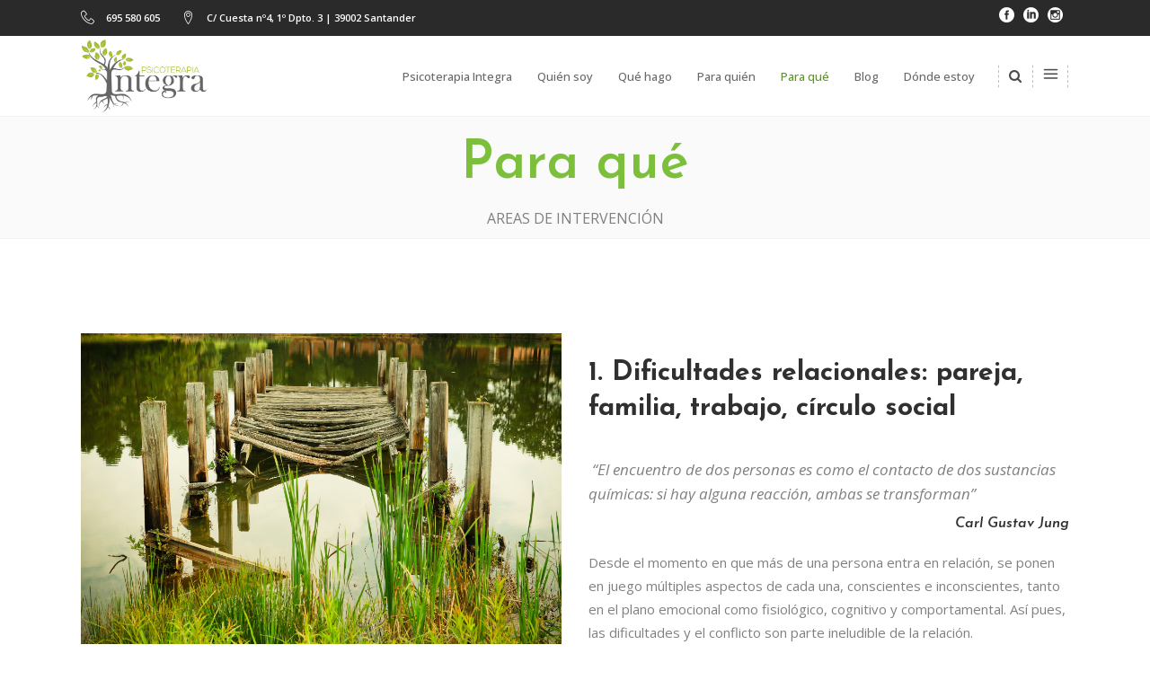

--- FILE ---
content_type: text/html; charset=UTF-8
request_url: https://psicoterapiaintegra.com/para-que/
body_size: 14716
content:

<!DOCTYPE html>
<html lang="es-ES">
<head>
	    			<meta charset="UTF-8"/>
		<link rel="profile" href="http://gmpg.org/xfn/11"/>
		<link rel="pingback" href="https://psicoterapiaintegra.com/xmlrpc.php"/>
				<meta name="viewport" content="width=device-width,initial-scale=1,user-scalable=no">
		
	<title>Para qué &#8211; Psicoterapia Integra</title>
<script type="application/javascript">var mkdfBmiCalculatorAjaxUrl = "https://psicoterapiaintegra.com/wp-admin/admin-ajax.php"</script><script type="application/javascript">var mkdCoreAjaxUrl = "https://psicoterapiaintegra.com/wp-admin/admin-ajax.php"</script><script type="application/javascript">var MikadofAjaxUrl = "https://psicoterapiaintegra.com/wp-admin/admin-ajax.php"</script><link rel='dns-prefetch' href='//maps.googleapis.com' />
<link rel='dns-prefetch' href='//fonts.googleapis.com' />
<link rel='dns-prefetch' href='//s.w.org' />
<link rel="alternate" type="application/rss+xml" title="Psicoterapia Integra &raquo; Feed" href="https://psicoterapiaintegra.com/feed/" />
<link rel="alternate" type="application/rss+xml" title="Psicoterapia Integra &raquo; RSS de los comentarios" href="https://psicoterapiaintegra.com/comments/feed/" />
		<script type="text/javascript">
			window._wpemojiSettings = {"baseUrl":"https:\/\/s.w.org\/images\/core\/emoji\/2.2.1\/72x72\/","ext":".png","svgUrl":"https:\/\/s.w.org\/images\/core\/emoji\/2.2.1\/svg\/","svgExt":".svg","source":{"concatemoji":"https:\/\/psicoterapiaintegra.com\/wp-includes\/js\/wp-emoji-release.min.js?ver=4.7.5"}};
			!function(a,b,c){function d(a){var b,c,d,e,f=String.fromCharCode;if(!k||!k.fillText)return!1;switch(k.clearRect(0,0,j.width,j.height),k.textBaseline="top",k.font="600 32px Arial",a){case"flag":return k.fillText(f(55356,56826,55356,56819),0,0),!(j.toDataURL().length<3e3)&&(k.clearRect(0,0,j.width,j.height),k.fillText(f(55356,57331,65039,8205,55356,57096),0,0),b=j.toDataURL(),k.clearRect(0,0,j.width,j.height),k.fillText(f(55356,57331,55356,57096),0,0),c=j.toDataURL(),b!==c);case"emoji4":return k.fillText(f(55357,56425,55356,57341,8205,55357,56507),0,0),d=j.toDataURL(),k.clearRect(0,0,j.width,j.height),k.fillText(f(55357,56425,55356,57341,55357,56507),0,0),e=j.toDataURL(),d!==e}return!1}function e(a){var c=b.createElement("script");c.src=a,c.defer=c.type="text/javascript",b.getElementsByTagName("head")[0].appendChild(c)}var f,g,h,i,j=b.createElement("canvas"),k=j.getContext&&j.getContext("2d");for(i=Array("flag","emoji4"),c.supports={everything:!0,everythingExceptFlag:!0},h=0;h<i.length;h++)c.supports[i[h]]=d(i[h]),c.supports.everything=c.supports.everything&&c.supports[i[h]],"flag"!==i[h]&&(c.supports.everythingExceptFlag=c.supports.everythingExceptFlag&&c.supports[i[h]]);c.supports.everythingExceptFlag=c.supports.everythingExceptFlag&&!c.supports.flag,c.DOMReady=!1,c.readyCallback=function(){c.DOMReady=!0},c.supports.everything||(g=function(){c.readyCallback()},b.addEventListener?(b.addEventListener("DOMContentLoaded",g,!1),a.addEventListener("load",g,!1)):(a.attachEvent("onload",g),b.attachEvent("onreadystatechange",function(){"complete"===b.readyState&&c.readyCallback()})),f=c.source||{},f.concatemoji?e(f.concatemoji):f.wpemoji&&f.twemoji&&(e(f.twemoji),e(f.wpemoji)))}(window,document,window._wpemojiSettings);
		</script>
		<style type="text/css">
img.wp-smiley,
img.emoji {
	display: inline !important;
	border: none !important;
	box-shadow: none !important;
	height: 1em !important;
	width: 1em !important;
	margin: 0 .07em !important;
	vertical-align: -0.1em !important;
	background: none !important;
	padding: 0 !important;
}
</style>
<link rel='stylesheet' id='argpd-cookies-eu-banner-css'  href='https://psicoterapiaintegra.com/wp-content/plugins/adapta-rgpd/assets/css/cookies-banner-classic.css?ver=1.3.1' type='text/css' media='all' />
<link rel='stylesheet' id='contact-form-7-css'  href='https://psicoterapiaintegra.com/wp-content/plugins/contact-form-7/includes/css/styles.css?ver=4.4.2' type='text/css' media='all' />
<link rel='stylesheet' id='rs-plugin-settings-css'  href='https://psicoterapiaintegra.com/wp-content/plugins/revslider/public/assets/css/settings.css?ver=5.2.5.4' type='text/css' media='all' />
<style id='rs-plugin-settings-inline-css' type='text/css'>
#rs-demo-id {}
</style>
<link rel='stylesheet' id='timetable_sf_style-css'  href='https://psicoterapiaintegra.com/wp-content/plugins/timetable/style/superfish.css?ver=4.7.5' type='text/css' media='all' />
<link rel='stylesheet' id='timetable_style-css'  href='https://psicoterapiaintegra.com/wp-content/plugins/timetable/style/style.css?ver=4.7.5' type='text/css' media='all' />
<link rel='stylesheet' id='timetable_event_template-css'  href='https://psicoterapiaintegra.com/wp-content/plugins/timetable/style/event_template.css?ver=4.7.5' type='text/css' media='all' />
<link rel='stylesheet' id='timetable_responsive_style-css'  href='https://psicoterapiaintegra.com/wp-content/plugins/timetable/style/responsive.css?ver=4.7.5' type='text/css' media='all' />
<link rel='stylesheet' id='timetable_font_lato-css'  href='//fonts.googleapis.com/css?family=Lato%3A400%2C700&#038;ver=4.7.5' type='text/css' media='all' />
<link rel='stylesheet' id='wellspring_mikado_default_style-css'  href='https://psicoterapiaintegra.com/wp-content/themes/wellspring/style.css?ver=4.7.5' type='text/css' media='all' />
<link rel='stylesheet' id='wellspring_mikado_modules_plugins-css'  href='https://psicoterapiaintegra.com/wp-content/themes/wellspring/assets/css/plugins.min.css?ver=4.7.5' type='text/css' media='all' />
<link rel='stylesheet' id='mkdf_font_awesome-css'  href='https://psicoterapiaintegra.com/wp-content/themes/wellspring/assets/css/font-awesome/css/font-awesome.min.css?ver=4.7.5' type='text/css' media='all' />
<link rel='stylesheet' id='mkdf_font_elegant-css'  href='https://psicoterapiaintegra.com/wp-content/themes/wellspring/assets/css/elegant-icons/style.min.css?ver=4.7.5' type='text/css' media='all' />
<link rel='stylesheet' id='mkdf_ion_icons-css'  href='https://psicoterapiaintegra.com/wp-content/themes/wellspring/assets/css/ion-icons/css/ionicons.min.css?ver=4.7.5' type='text/css' media='all' />
<link rel='stylesheet' id='mkdf_linea_icons-css'  href='https://psicoterapiaintegra.com/wp-content/themes/wellspring/assets/css/linea-icons/style.css?ver=4.7.5' type='text/css' media='all' />
<link rel='stylesheet' id='mkdf_linear_icons-css'  href='https://psicoterapiaintegra.com/wp-content/themes/wellspring/assets/css/linear-icons/style.css?ver=4.7.5' type='text/css' media='all' />
<link rel='stylesheet' id='mkdf_simple_line_icons-css'  href='https://psicoterapiaintegra.com/wp-content/themes/wellspring/assets/css/simple-line-icons/simple-line-icons.css?ver=4.7.5' type='text/css' media='all' />
<link rel='stylesheet' id='mkdf_dripicons-css'  href='https://psicoterapiaintegra.com/wp-content/themes/wellspring/assets/css/dripicons/dripicons.css?ver=4.7.5' type='text/css' media='all' />
<link rel='stylesheet' id='wellspring_mikado_modules-css'  href='https://psicoterapiaintegra.com/wp-content/themes/wellspring/assets/css/modules.min.css?ver=4.7.5' type='text/css' media='all' />
<style id='wellspring_mikado_modules-inline-css' type='text/css'>
@media only screen and (min-width: 1024px) and (max-width: 1550px) {
 .page-id-2608 .vc_hidden-md {
  display: none !important;
 }

.page-id-2608 .mkdf-landing-two-cols .vc_col-md-6 {
  width: 50%;
 }
}

@media only screen and (max-width: 1550px) {
    .page-id-2608 .mkdf-landing-two-cols .mkdf-landing-col-padding {
    padding: 0 0 0 5%;
}
}
</style>
<link rel='stylesheet' id='wellspring_mikado_timetable-css'  href='https://psicoterapiaintegra.com/wp-content/themes/wellspring/assets/css/timetable-schedule.min.css?ver=4.7.5' type='text/css' media='all' />
<link rel='stylesheet' id='wellspring_mikado_style_dynamic-css'  href='https://psicoterapiaintegra.com/wp-content/themes/wellspring/assets/css/style_dynamic.css?ver=1603889089' type='text/css' media='all' />
<link rel='stylesheet' id='wellspring_mikado_modules_responsive-css'  href='https://psicoterapiaintegra.com/wp-content/themes/wellspring/assets/css/modules-responsive.min.css?ver=4.7.5' type='text/css' media='all' />
<link rel='stylesheet' id='wellspring_mikado_blog_responsive-css'  href='https://psicoterapiaintegra.com/wp-content/themes/wellspring/assets/css/blog-responsive.min.css?ver=4.7.5' type='text/css' media='all' />
<link rel='stylesheet' id='wellspring_mikado_style_dynamic_responsive-css'  href='https://psicoterapiaintegra.com/wp-content/themes/wellspring/assets/css/style_dynamic_responsive.css?ver=1603889089' type='text/css' media='all' />
<link rel='stylesheet' id='js_composer_front-css'  href='https://psicoterapiaintegra.com/wp-content/plugins/js_composer/assets/css/js_composer.min.css?ver=4.11.2.1' type='text/css' media='all' />
<link rel='stylesheet' id='wellspring_mikado_google_fonts-css'  href='https://fonts.googleapis.com/css?family=Open+Sans%3A100%2C100italic%2C200%2C200italic%2C300%2C300italic%2C400%2C400italic%2C500%2C500italic%2C600%2C600italic%2C700%2C700italic%2C800%2C800italic%2C900%2C900italic%7CJosefin+Sans%3A100%2C100italic%2C200%2C200italic%2C300%2C300italic%2C400%2C400italic%2C500%2C500italic%2C600%2C600italic%2C700%2C700italic%2C800%2C800italic%2C900%2C900italic%7COpen+Sans%3A100%2C100italic%2C200%2C200italic%2C300%2C300italic%2C400%2C400italic%2C500%2C500italic%2C600%2C600italic%2C700%2C700italic%2C800%2C800italic%2C900%2C900italic%7COpen+Sans+Condensed%3A100%2C100italic%2C200%2C200italic%2C300%2C300italic%2C400%2C400italic%2C500%2C500italic%2C600%2C600italic%2C700%2C700italic%2C800%2C800italic%2C900%2C900italic%7CRoboto%3A100%2C100italic%2C200%2C200italic%2C300%2C300italic%2C400%2C400italic%2C500%2C500italic%2C600%2C600italic%2C700%2C700italic%2C800%2C800italic%2C900%2C900italic&#038;subset=latin%2Clatin-ext&#038;ver=1.0.0' type='text/css' media='all' />
<link rel='stylesheet' id='wellspring_mikado_timetable_responsive-css'  href='https://psicoterapiaintegra.com/wp-content/themes/wellspring/assets/css/timetable-schedule-responsive.min.css?ver=4.7.5' type='text/css' media='all' />
<script type='text/javascript' src='https://psicoterapiaintegra.com/wp-includes/js/jquery/jquery.js?ver=1.12.4'></script>
<script type='text/javascript' src='https://psicoterapiaintegra.com/wp-includes/js/jquery/jquery-migrate.min.js?ver=1.4.1'></script>
<script type='text/javascript' src='https://psicoterapiaintegra.com/wp-content/plugins/adapta-rgpd/assets/js/cookies-eu-banner.js?ver=1.3.1'></script>
<script type='text/javascript' src='https://psicoterapiaintegra.com/wp-content/plugins/revslider/public/assets/js/jquery.themepunch.tools.min.js?ver=5.2.5.4'></script>
<script type='text/javascript' src='https://psicoterapiaintegra.com/wp-content/plugins/revslider/public/assets/js/jquery.themepunch.revolution.min.js?ver=5.2.5.4'></script>
<link rel='https://api.w.org/' href='https://psicoterapiaintegra.com/wp-json/' />
<link rel="EditURI" type="application/rsd+xml" title="RSD" href="https://psicoterapiaintegra.com/xmlrpc.php?rsd" />
<link rel="wlwmanifest" type="application/wlwmanifest+xml" href="https://psicoterapiaintegra.com/wp-includes/wlwmanifest.xml" /> 
<meta name="generator" content="WordPress 4.7.5" />
<link rel="canonical" href="https://psicoterapiaintegra.com/para-que/" />
<link rel='shortlink' href='https://psicoterapiaintegra.com/?p=711' />
<link rel="alternate" type="application/json+oembed" href="https://psicoterapiaintegra.com/wp-json/oembed/1.0/embed?url=https%3A%2F%2Fpsicoterapiaintegra.com%2Fpara-que%2F" />
<link rel="alternate" type="text/xml+oembed" href="https://psicoterapiaintegra.com/wp-json/oembed/1.0/embed?url=https%3A%2F%2Fpsicoterapiaintegra.com%2Fpara-que%2F&#038;format=xml" />
<style type="text/css"> /* generated in /var/www/vhosts/psicoterapiaintegra.com/httpdocs/wp-content/themes/wellspring/functions.php wellspring_mikado_page_padding function */
.page-id-711 .mkdf-content .mkdf-content-inner > .mkdf-container > .mkdf-container-inner, .page-id-711 .mkdf-content .mkdf-content-inner > .mkdf-full-width > .mkdf-full-width-inner { padding: 0;}

  </style><meta name="generator" content="Powered by Visual Composer - drag and drop page builder for WordPress."/>
<!--[if lte IE 9]><link rel="stylesheet" type="text/css" href="https://psicoterapiaintegra.com/wp-content/plugins/js_composer/assets/css/vc_lte_ie9.min.css" media="screen"><![endif]--><!--[if IE  8]><link rel="stylesheet" type="text/css" href="https://psicoterapiaintegra.com/wp-content/plugins/js_composer/assets/css/vc-ie8.min.css" media="screen"><![endif]--><meta name="generator" content="Powered by Slider Revolution 5.2.5.4 - responsive, Mobile-Friendly Slider Plugin for WordPress with comfortable drag and drop interface." />
<link rel="icon" href="https://psicoterapiaintegra.com/wp-content/uploads/2016/04/cropped-Logo_PI_dark-32x32.png" sizes="32x32" />
<link rel="icon" href="https://psicoterapiaintegra.com/wp-content/uploads/2016/04/cropped-Logo_PI_dark-192x192.png" sizes="192x192" />
<link rel="apple-touch-icon-precomposed" href="https://psicoterapiaintegra.com/wp-content/uploads/2016/04/cropped-Logo_PI_dark-180x180.png" />
<meta name="msapplication-TileImage" content="https://psicoterapiaintegra.com/wp-content/uploads/2016/04/cropped-Logo_PI_dark-270x270.png" />
		<style type="text/css" id="wp-custom-css">
			/*
Puedes añadir tu propio CSS aquí.

Haz clic en el icono de ayuda de arriba para averiguar más.
*/

#cookies-eu-banner #cookies-eu-accept {
	background: #81c000;	
}

#cookies-eu-more {
	color: grey;
}		</style>
	<style type="text/css" data-type="vc_shortcodes-custom-css">.vc_custom_1463325696160{padding-bottom: 40px !important;}.vc_custom_1463611895709{padding-bottom: 40px !important;background-color: #e8e8e8 !important;}.vc_custom_1463325721697{padding-bottom: 40px !important;}.vc_custom_1463611942651{padding-bottom: 40px !important;background-color: #e8e8e8 !important;}.vc_custom_1463325721697{padding-bottom: 40px !important;}.vc_custom_1463612062897{padding-bottom: 40px !important;background-color: #e8e8e8 !important;}.vc_custom_1463325721697{padding-bottom: 40px !important;}.vc_custom_1463325296958{padding-top: 40px !important;padding-bottom: 40px !important;}</style><noscript><style type="text/css"> .wpb_animate_when_almost_visible { opacity: 1; }</style></noscript></head>

<body class="page-template page-template-full-width page-template-full-width-php page page-id-711 mkdf-bmi-calculator-1.0 mkd-core-1.0 wellspring-ver-1.0 mkdf-smooth-scroll  mkdf-ajax mkdf-grid-1300 mkdf-header-standard mkdf-fixed-on-scroll mkdf-default-mobile-header mkdf-sticky-up-mobile-header mkdf-dropdown-slide-from-top mkdf-search-dropdown mkdf-side-menu-slide-with-content mkdf-width-470 mkdf-large-title-text mkdf-title-with-subtitle wpb-js-composer js-comp-ver-4.11.2.1 vc_responsive">
<section class="mkdf-side-menu right">
		<div class="mkdf-close-side-menu-holder">
		<div class="mkdf-close-side-menu-holder-inner">
			<a href="#" target="_self" class="mkdf-close-side-menu">
				<span aria-hidden="true" class="icon_close"></span>
			</a>
		</div>
	</div>
	</section>


<div class="mkdf-wrapper">
    <div class="mkdf-wrapper-inner">
	    
	
	<div class="mkdf-top-bar">
				<div class="mkdf-grid">
									<div class="mkdf-vertical-align-containers mkdf-66-33">
				<div class="mkdf-position-left mkdf-top-bar-widget-area">
					<div class="mkdf-position-left-inner mkdf-top-bar-widget-area-inner">
													<div id="text-7" class="widget widget_text mkdf-top-bar-widget"><div class="mkdf-top-bar-widget-inner">			<div class="textwidget"><div style="margin-bottom: 0px" class="mkdf-icon-list-item mkdf-icon-list-item-default-font-family">
	<div class="mkdf-icon-list-icon-holder">
        <div class="mkdf-icon-list-icon-holder-inner clearfix">
			<i class="mkdf-icon-linear-icon lnr lnr-phone-handset " style="color:#ffffff;font-size:15px" ></i>		</div>
	</div>
	<p class="mkdf-icon-list-text" style="color:#ffffff;font-size:11px;font-weight: 600" > 695 580 605 </p>
</div></div>
		</div></div><div id="text-8" class="widget widget_text mkdf-top-bar-widget"><div class="mkdf-top-bar-widget-inner">			<div class="textwidget"><div style="margin-bottom: 0px" class="mkdf-icon-list-item mkdf-icon-list-item-default-font-family">
	<div class="mkdf-icon-list-icon-holder">
        <div class="mkdf-icon-list-icon-holder-inner clearfix">
			<i class="mkdf-icon-linear-icon lnr lnr-map-marker " style="color:#ffffff;font-size:15px" ></i>		</div>
	</div>
	<p class="mkdf-icon-list-text" style="color:#ffffff;font-size:11px;font-weight: 600" > C/ Cuesta nº4, 1º Dpto. 3  | 39002 Santander</p>
</div></div>
		</div></div>											</div>
				</div>
								<div class="mkdf-position-right mkdf-top-bar-widget-area">
					<div class="mkdf-position-right-inner mkdf-top-bar-widget-area-inner">
													<div id="text-10" class="widget widget_text mkdf-top-bar-widget"><div class="mkdf-top-bar-widget-inner">			<div class="textwidget">
    <span class="mkdf-icon-shortcode normal" style="margin: 0 7px 0 0" data-color="#ffffff">
                    <a href="https://www.facebook.com/psicoterapiaintegrasantander/?fref=ts" target="_blank">
        
        <span aria-hidden="true" class="mkdf-icon-font-elegant social_facebook_circle mkdf-icon-element" style="color: #ffffff;font-size:17px" ></span>
                    </a>
            </span>


    <span class="mkdf-icon-shortcode normal" style="margin: 0 7px 0 0" data-color="#ffffff">
                    <a href="https://es.linkedin.com/in/verónica-diez-aramburu-6a887846/" target="_blank">
        
        <span aria-hidden="true" class="mkdf-icon-font-elegant social_linkedin_circle mkdf-icon-element" style="color: #ffffff;font-size:17px" ></span>
                    </a>
            </span>


    <span class="mkdf-icon-shortcode normal" style="margin: 0 7px 0 0" data-color="#ffffff">
                    <a href="https://www.instagram.com/psicoterapia_integra_santander/?hl=es" target="_blank">
        
        <span aria-hidden="true" class="mkdf-icon-font-elegant social_instagram_circle mkdf-icon-element" style="color: #ffffff;font-size:17px" ></span>
                    </a>
            </span>

</div>
		</div></div>											</div>
				</div>
			</div>
					</div>
		</div>

	

<header class="mkdf-page-header">
            <div class="mkdf-fixed-wrapper">
        <div class="mkdf-menu-area">
                    <div class="mkdf-grid">
        			            <div class="mkdf-vertical-align-containers">
                <div class="mkdf-position-left">
                    <div class="mkdf-position-left-inner">
                        
	<div class="mkdf-logo-wrapper">
		<a href="https://psicoterapiaintegra.com/" style="height: 125px;">
			<img height="251" width="432" class="mkdf-normal-logo" src="http://psicoterapiaintegra.com/wp-content/uploads/2016/04/Logo_PI.png" alt="logo"/>
			<img height="251" width="432" class="mkdf-dark-logo" src="http://psicoterapiaintegra.com/wp-content/uploads/2016/04/Logo_PI_dark.png" alt="dark logo"/>			<img height="251" width="432" class="mkdf-light-logo" src="http://psicoterapiaintegra.com/wp-content/uploads/2016/04/Logo_PI_W.png" alt="light logo"/>		</a>
	</div>

                    </div>
                </div>
                <div class="mkdf-position-right">
                    <div class="mkdf-position-right-inner">
                        
<nav class="mkdf-main-menu mkdf-drop-down mkdf-default-nav">
    <ul id="menu-menu-principal" class="clearfix"><li id="nav-menu-item-3915" class="menu-item menu-item-type-post_type menu-item-object-page menu-item-home  narrow"><a href="https://psicoterapiaintegra.com/" class=""><span class="item_outer"><span class="item_inner"><span class="item_text">Psicoterapia Integra</span></span><span class="plus"></span></span></a></li>
<li id="nav-menu-item-4014" class="menu-item menu-item-type-post_type menu-item-object-page  narrow"><a href="https://psicoterapiaintegra.com/quien-soy-2/" class=""><span class="item_outer"><span class="item_inner"><span class="item_text">Quién soy</span></span><span class="plus"></span></span></a></li>
<li id="nav-menu-item-3808" class="menu-item menu-item-type-post_type menu-item-object-page menu-item-has-children  has_sub narrow"><a href="https://psicoterapiaintegra.com/que-hago/" class=""><span class="item_outer"><span class="item_inner"><span class="item_text">Qué hago</span></span><span class="plus"></span></span></a>
<div class="second " ><div class="inner"><ul  >
	<li id="nav-menu-item-3811" class="menu-item menu-item-type-post_type menu-item-object-page "><a href="https://psicoterapiaintegra.com/que-hago/psicoterapia-integrativa/" class=""><span class="item_outer"><span class="item_inner"><span class="item_text">Psicoterapia Integrativa</span></span><span class="plus"></span></span></a></li>
	<li id="nav-menu-item-3814" class="menu-item menu-item-type-post_type menu-item-object-page "><a href="https://psicoterapiaintegra.com/que-hago/analisis-transaccional/" class=""><span class="item_outer"><span class="item_inner"><span class="item_text">Análisis Transaccional</span></span><span class="plus"></span></span></a></li>
	<li id="nav-menu-item-3810" class="menu-item menu-item-type-post_type menu-item-object-page "><a href="https://psicoterapiaintegra.com/que-hago/emdr-eye-movement-desensitization-and-reprocessing/" class=""><span class="item_outer"><span class="item_inner"><span class="item_text">EMDR (Eye Movement Desensitization and Reprocessing)</span></span><span class="plus"></span></span></a></li>
	<li id="nav-menu-item-3809" class="menu-item menu-item-type-post_type menu-item-object-page "><a href="https://psicoterapiaintegra.com/que-hago/terapia-cognitivo-conductual/" class=""><span class="item_outer"><span class="item_inner"><span class="item_text">Terapia cognitivo-conductual</span></span><span class="plus"></span></span></a></li>
</ul></div></div>
</li>
<li id="nav-menu-item-3898" class="menu-item menu-item-type-post_type menu-item-object-page  narrow"><a href="https://psicoterapiaintegra.com/para-quien/" class=""><span class="item_outer"><span class="item_inner"><span class="item_text">Para quién</span></span><span class="plus"></span></span></a></li>
<li id="nav-menu-item-3807" class="menu-item menu-item-type-post_type menu-item-object-page current-menu-item page_item page-item-711 current_page_item mkdf-active-item narrow"><a href="https://psicoterapiaintegra.com/para-que/" class=" current "><span class="item_outer"><span class="item_inner"><span class="item_text">Para qué</span></span><span class="plus"></span></span></a></li>
<li id="nav-menu-item-3842" class="menu-item menu-item-type-post_type menu-item-object-page  narrow"><a href="https://psicoterapiaintegra.com/noticias/" class=""><span class="item_outer"><span class="item_inner"><span class="item_text">Blog</span></span><span class="plus"></span></span></a></li>
<li id="nav-menu-item-3806" class="menu-item menu-item-type-post_type menu-item-object-page  narrow"><a href="https://psicoterapiaintegra.com/donde-estoy/" class=""><span class="item_outer"><span class="item_inner"><span class="item_text">Dónde estoy</span></span><span class="plus"></span></span></a></li>
</ul></nav>

                        	                        <div class="mkdf-main-menu-widget-area">
		                        <div class="mkdf-main-menu-widget-area-inner">
			                        <div id="mkd_search_opener-2" class="widget widget_mkd_search_opener mkdf-right-from-main-menu-widget"><div class="mkdf-right-from-main-menu-widget-inner">
        <a 			data-icon-close-same-position="yes"                        class="mkdf-search-opener" href="javascript:void(0)">
            <i class="mkdf-icon-font-awesome fa fa-search " ></i>                    </a>

		
	    <form action="https://psicoterapiaintegra.com/" class="mkdf-search-dropdown-holder" method="get">
	<div class="form-inner clearfix">
		<input type="text" placeholder="Type here..." name="s" class="mkdf-search-field" autocomplete="off"/>
		<input value="Search" type="submit" class="mkdf-btn mkdf-btn-solid mkdf-btn-small">
	</div>
</form>
	    </div></div>    <div id="mkdf_side_area_opener-2" class="widget widget_mkdf_side_area_opener mkdf-right-from-main-menu-widget"><div class="mkdf-right-from-main-menu-widget-inner">        <a class="mkdf-side-menu-button-opener large "  href="javascript:void(0)">
            <span aria-hidden="true" class="mkdf-icon-font-elegant icon_menu " ></span>        </a>

	    </div></div>
    		                        </div>

	                        </div>
                                            </div>
                </div>
            </div>
                </div>
            </div>
            </div>
        </header>


<header class="mkdf-mobile-header">
    <div class="mkdf-mobile-header-inner">
                <div class="mkdf-mobile-header-holder">
            <div class="mkdf-grid">
                <div class="mkdf-vertical-align-containers">
                                            <div class="mkdf-mobile-menu-opener">
                            <a href="javascript:void(0)">
                    <span class="mkdf-mobile-opener-icon-holder">
                        <i class="mkdf-icon-font-awesome fa fa-bars " ></i>                    </span>
                            </a>
                        </div>
                                                                <div class="mkdf-position-center">
                            <div class="mkdf-position-center-inner">
                                
	<div class="mkdf-mobile-logo-wrapper">
		<a href="https://psicoterapiaintegra.com/" style="height: 125px">
			<img height="251" width="432" src="http://psicoterapiaintegra.com/wp-content/uploads/2016/04/Logo_PI.png" alt="mobile-logo"/>
		</a>
	</div>

                            </div>
                        </div>
                                        <div class="mkdf-position-right">
                        <div class="mkdf-position-right-inner">
                                                    </div>
                    </div>
                </div> <!-- close .mkdf-vertical-align-containers -->
            </div>
        </div>
        
<nav class="mkdf-mobile-nav">
    <div class="mkdf-grid">
        <ul id="menu-menu-principal-1" class=""><li id="mobile-menu-item-3915" class="menu-item menu-item-type-post_type menu-item-object-page menu-item-home "><a href="https://psicoterapiaintegra.com/" class=""><span>Psicoterapia Integra</span></a></li>
<li id="mobile-menu-item-4014" class="menu-item menu-item-type-post_type menu-item-object-page "><a href="https://psicoterapiaintegra.com/quien-soy-2/" class=""><span>Quién soy</span></a></li>
<li id="mobile-menu-item-3808" class="menu-item menu-item-type-post_type menu-item-object-page menu-item-has-children  has_sub"><a href="https://psicoterapiaintegra.com/que-hago/" class=""><span>Qué hago</span></a><span class="mobile_arrow"><i class="mkdf-sub-arrow fa fa-angle-right"></i><i class="fa fa-angle-down"></i></span>
<ul class="sub_menu">
	<li id="mobile-menu-item-3811" class="menu-item menu-item-type-post_type menu-item-object-page "><a href="https://psicoterapiaintegra.com/que-hago/psicoterapia-integrativa/" class=""><span>Psicoterapia Integrativa</span></a></li>
	<li id="mobile-menu-item-3814" class="menu-item menu-item-type-post_type menu-item-object-page "><a href="https://psicoterapiaintegra.com/que-hago/analisis-transaccional/" class=""><span>Análisis Transaccional</span></a></li>
	<li id="mobile-menu-item-3810" class="menu-item menu-item-type-post_type menu-item-object-page "><a href="https://psicoterapiaintegra.com/que-hago/emdr-eye-movement-desensitization-and-reprocessing/" class=""><span>EMDR (Eye Movement Desensitization and Reprocessing)</span></a></li>
	<li id="mobile-menu-item-3809" class="menu-item menu-item-type-post_type menu-item-object-page "><a href="https://psicoterapiaintegra.com/que-hago/terapia-cognitivo-conductual/" class=""><span>Terapia cognitivo-conductual</span></a></li>
</ul>
</li>
<li id="mobile-menu-item-3898" class="menu-item menu-item-type-post_type menu-item-object-page "><a href="https://psicoterapiaintegra.com/para-quien/" class=""><span>Para quién</span></a></li>
<li id="mobile-menu-item-3807" class="menu-item menu-item-type-post_type menu-item-object-page current-menu-item page_item page-item-711 current_page_item mkdf-active-item"><a href="https://psicoterapiaintegra.com/para-que/" class=" current "><span>Para qué</span></a></li>
<li id="mobile-menu-item-3842" class="menu-item menu-item-type-post_type menu-item-object-page "><a href="https://psicoterapiaintegra.com/noticias/" class=""><span>Blog</span></a></li>
<li id="mobile-menu-item-3806" class="menu-item menu-item-type-post_type menu-item-object-page "><a href="https://psicoterapiaintegra.com/donde-estoy/" class=""><span>Dónde estoy</span></a></li>
</ul>    </div>
</nav>

    </div>
</header> <!-- close .mkdf-mobile-header -->



	                <a id='mkdf-back-to-top'  href='#'>
                <span class="mkdf-icon-stack">
                     <span aria-hidden="true" class="mkdf-icon-font-elegant arrow_carrot-up " ></span>                </span>
                  <span class="mkdf-back-to-top-inner">
                    <span class="mkdf-back-to-top-text">Top</span>
                </span>
            </a>
        
        <div class="mkdf-content" >
                        <div class="mkdf-content-inner">
    <div class="mkdf-title mkdf-standard-type mkdf-content-center-alignment mkdf-animation-no" style="color:#7bbf3b;;height:135px;" data-height="135" >
        <div class="mkdf-title-image"></div>
        <div class="mkdf-title-holder" style="height:135px;">
            <div class="mkdf-container clearfix">
                <div class="mkdf-container-inner">
                    <div class="mkdf-title-subtitle-holder" style="">
                        <div class="mkdf-title-subtitle-holder-inner">
                        	                            		                            <h1 style="color:#7bbf3b;"><span>Para qué</span></h1>
	                                                                                                <span class="mkdf-subtitle" style="color:#7f7f7f;"><span>AREAS DE INTERVENCIÓN</span></span>
                                                                                                                    </div>
                    </div>
                </div>
            </div>
        </div>
    </div>


<div class="mkdf-full-width">
<div class="mkdf-full-width-inner">
						<div class="vc_row wpb_row vc_row-fluid mkdf-section mkdf-content-aligment-left mkdf-grid-section" style=""><div class="clearfix mkdf-section-inner"><div class="mkdf-section-inner-margin clearfix"><div class="wpb_column vc_column_container vc_col-sm-12"><div class="vc_column-inner vc_custom_1463325296958"><div class="wpb_wrapper">
	<div class="wpb_text_column wpb_content_element ">
		<div class="wpb_wrapper">
			
<h2 class="mkdf-custom-font-holder" style="font-size: 28px;line-height: 32px;font-style: normal;font-weight: 200;text-decoration: none;text-align: left" data-font-size= 28 data-line-height= 32px>
	</h2>

		</div>
	</div>
</div></div></div></div></div></div><div class="vc_row wpb_row vc_row-fluid mkdf-section vc_custom_1463325696160 mkdf-content-aligment-left mkdf-grid-section" style=""><div class="clearfix mkdf-section-inner"><div class="mkdf-section-inner-margin clearfix"><div class="wpb_column vc_column_container vc_col-sm-6"><div class="vc_column-inner "><div class="wpb_wrapper">
	<div class="wpb_single_image wpb_content_element vc_align_left">
		
		<figure class="wpb_wrapper vc_figure">
			<div class="vc_single_image-wrapper   vc_box_border_grey"><img width="4000" height="2590" src="https://psicoterapiaintegra.com/wp-content/uploads/2016/06/broken-bridge.jpg" class="vc_single_image-img attachment-full" alt="" srcset="https://psicoterapiaintegra.com/wp-content/uploads/2016/06/broken-bridge.jpg 4000w, https://psicoterapiaintegra.com/wp-content/uploads/2016/06/broken-bridge-300x194.jpg 300w, https://psicoterapiaintegra.com/wp-content/uploads/2016/06/broken-bridge-768x497.jpg 768w, https://psicoterapiaintegra.com/wp-content/uploads/2016/06/broken-bridge-1024x663.jpg 1024w" sizes="(max-width: 4000px) 100vw, 4000px" /></div>
		</figure>
	</div>
</div></div></div><div class="wpb_column vc_column_container vc_col-sm-6"><div class="vc_column-inner "><div class="wpb_wrapper">
	<div class="wpb_text_column wpb_content_element ">
		<div class="wpb_wrapper">
			<h2><strong>1. Dificultades relacionales: pareja, familia, trabajo, círculo social</strong></h2>
<blockquote><p>
<i> “El encuentro de dos personas es como el contacto de dos sustancias químicas: si hay alguna reacción, ambas se transforman” </i></p>
<h6 style="text-align: right;">Carl Gustav Jung</h6>
</blockquote>
<p>Desde el momento en que más de una persona entra en relación, se ponen en juego múltiples aspectos de cada una, conscientes e inconscientes, tanto en el plano emocional como fisiológico, cognitivo y comportamental. Así pues, las dificultades y el conflicto son parte ineludible de la relación.</p>
<p><span style="font-weight: 400;">Bien mediante el proceso terapéutico de la persona que consulta, o a través de la terapia de pareja, familias o grupos, ayudo al establecimiento de relaciones sanas y conscientes, en las que cada una encuentre el nivel de intimidad que necesita de manera que cada relación represente una oportunidad de disfrute y/o crecimiento, prestando especial atención al establecimiento de los límites necesarios para el cuidado propio y del otro.</span></p>

		</div>
	</div>
</div></div></div></div></div></div><div class="vc_row wpb_row vc_row-fluid mkdf-section vc_custom_1463611895709 mkdf-content-aligment-left mkdf-grid-section" style=""><div class="clearfix mkdf-section-inner"><div class="mkdf-section-inner-margin clearfix"><div class="wpb_column vc_column_container vc_col-sm-6"><div class="vc_column-inner "><div class="wpb_wrapper">
	<div class="wpb_text_column wpb_content_element ">
		<div class="wpb_wrapper">
			<h2><strong>2. Dificultades emocionales: estrés, depresión, ansiedad…</strong></h2>
<blockquote><p>
<i> “Las emociones no expresadas nunca mueren. Son enterradas vivas y salen más tarde en formas más feas” </i></p>
<h6 style="text-align: right;">Sigmund Freud</h6>
</blockquote>
<p><span style="font-weight: 400;">Todos vivimos en alguna medida carencias, situaciones estresantes, traumas, fallos en relaciones significativas</span><span style="font-weight: 400;">…</span>… tanto en la infancia como en otras etapas de la vida o en la actualidad. Las emociones naturalmente suscitadas a menudo no han sido reconocidas, expresadas o no han encontrado una respuesta adecuada en el entorno, con lo que  quedan reprimidas, transformadas o no integradas en la conciencia y llegan a causar verdaderos perjuicios en nuestras vidas. El estrés, la ansiedad y la depresión son manifestaciones de este proceso.</p>
<p>A través del trabajo terapéutico podemos revertir esta situación recuperando la capacidad de reconocer y expresar las emociones auténticas de una manera actualizada, apropiada a nuestras circunstancias actuales, y que no ponga en riesgo nuestra salud ni nuestras relaciones con los demás.</p>

		</div>
	</div>
</div></div></div><div class="wpb_column vc_column_container vc_col-sm-6"><div class="vc_column-inner "><div class="wpb_wrapper">
	<div class="wpb_single_image wpb_content_element vc_align_left">
		
		<figure class="wpb_wrapper vc_figure">
			<div class="vc_single_image-wrapper   vc_box_border_grey"><img width="5184" height="3456" src="https://psicoterapiaintegra.com/wp-content/uploads/2016/06/niñogritando.jpg" class="vc_single_image-img attachment-full" alt="" srcset="https://psicoterapiaintegra.com/wp-content/uploads/2016/06/niñogritando.jpg 5184w, https://psicoterapiaintegra.com/wp-content/uploads/2016/06/niñogritando-300x200.jpg 300w, https://psicoterapiaintegra.com/wp-content/uploads/2016/06/niñogritando-768x512.jpg 768w, https://psicoterapiaintegra.com/wp-content/uploads/2016/06/niñogritando-1024x683.jpg 1024w" sizes="(max-width: 5184px) 100vw, 5184px" /></div>
		</figure>
	</div>
</div></div></div></div></div></div><div class="vc_row wpb_row vc_row-fluid mkdf-section vc_custom_1463325721697 mkdf-content-aligment-left mkdf-grid-section" style=""><div class="clearfix mkdf-section-inner"><div class="mkdf-section-inner-margin clearfix"><div class="wpb_column vc_column_container vc_col-sm-6"><div class="vc_column-inner "><div class="wpb_wrapper">
	<div class="wpb_single_image wpb_content_element vc_align_left">
		
		<figure class="wpb_wrapper vc_figure">
			<div class="vc_single_image-wrapper   vc_box_border_grey"><img width="5184" height="3456" src="https://psicoterapiaintegra.com/wp-content/uploads/2016/06/manospiedra.jpg" class="vc_single_image-img attachment-full" alt="" srcset="https://psicoterapiaintegra.com/wp-content/uploads/2016/06/manospiedra.jpg 5184w, https://psicoterapiaintegra.com/wp-content/uploads/2016/06/manospiedra-300x200.jpg 300w, https://psicoterapiaintegra.com/wp-content/uploads/2016/06/manospiedra-768x512.jpg 768w, https://psicoterapiaintegra.com/wp-content/uploads/2016/06/manospiedra-1024x683.jpg 1024w" sizes="(max-width: 5184px) 100vw, 5184px" /></div>
		</figure>
	</div>
</div></div></div><div class="wpb_column vc_column_container vc_col-sm-6"><div class="vc_column-inner "><div class="wpb_wrapper">
	<div class="wpb_text_column wpb_content_element ">
		<div class="wpb_wrapper">
			<h2><strong>3. Trauma agudo , trauma acumulativo y estrés postraumático</strong></h2>
<blockquote><p>
<i>La persona que no ha pasado por circunstancias adversas, realmente no se conoce bien</i>.</p>
<h6 style="text-align: right;">Víctor Frankl</h6>
</blockquote>
<p>La palabra trauma deriva del griego y significa &#8220;herida&#8221;. El trauma es una &#8220;herida psicológica&#8221; que puede ser provocada por situaciones puntuales (trauma agudo) o mantenidas (trauma acumulativo).</p>
<p><span style="font-weight: 400;">Existen los Traumas con “T”, acontecimientos bruscos y extraordinarios como catástrofes naturales, guerras, agresiones, abusos&#8230; y los traumas con “t”, cuyo origen está relacionado con hechos aparentemente de menor trascendencia, frecuentemente relacionados con fallos relacionales en nuestra familia de origen: incomunicación, ciertas conductas de negligencia o abandono, agresividad…</span></p>
<p><span style="font-weight: 400;">Ambos tipos pueden ser igualmente dañinos, </span><span style="font-weight: 400;">dependiendo de las características individuales, la historia y entorno afectivo, el momento evolutivo, su reiteración a lo largo del tiempo… y sobre todo, de que la persona haya contado o no con alguien confiable con el que poder expresar las emociones relacionadas, con el que haya podido “revisitar” el trauma sintiéndose acompañado y apoyado, y que gracias a esa relación haya podido integrar su experiencia como algo que sucedió allá y entonces pero que no tiene por qué condicionar su vida actual.</span></p>
<p>Es en este proceso relacional en el que la psicoterapia puede ser de utilidad, especialmente si nos servimos de técnicas de reprocesamiento y desensibilización de los recuerdos traumáticos.</p>

		</div>
	</div>
</div></div></div></div></div></div><div class="vc_row wpb_row vc_row-fluid mkdf-section vc_custom_1463611942651 mkdf-content-aligment-left mkdf-grid-section" style=""><div class="clearfix mkdf-section-inner"><div class="mkdf-section-inner-margin clearfix"><div class="wpb_column vc_column_container vc_col-sm-6"><div class="vc_column-inner "><div class="wpb_wrapper">
	<div class="wpb_text_column wpb_content_element ">
		<div class="wpb_wrapper">
			<h2><strong>4. Acompañamiento en el duelo y la pérdida</strong></h2>
<blockquote><p>
<i>Las personas más bellas que hemos conocido son aquellas que han conocido la derrota, han conocido el sufrimiento, han conocido la lucha, han conocido la pérdida, y han encontrado su manera de salir de las profundidades</i>.</p>
<h6 style="text-align: right;">Elisabeth Kübler-Ross</h6>
</blockquote>
<p>El duelo es un proceso natural de respuesta ante la pérdida, bien sea de un ser querido, de una situación vivida, de un proyecto… Ante una situación así necesitamos explorar el significado profundo de la pérdida y de la anticipación de lo que supuestamente no podremos vivir en el futuro, y a menudo debemos lidiar con el hecho de no tener el apoyo y la comprensión que necesitamos por parte del entorno, o no de manera continuada.</p>
<p>En terapia la persona en duelo tiene una oportunidad para trabajar y elaborar esos escenarios, y hacer posible la integración de las experiencias disociadas, facilitando una exploración cuyo resultado final es dotar de sentido a la experiencia y proveer un modelo de relación que constituya una experiencia emocional reparadora.</p>

		</div>
	</div>
</div></div></div><div class="wpb_column vc_column_container vc_col-sm-6"><div class="vc_column-inner "><div class="wpb_wrapper">
	<div class="wpb_single_image wpb_content_element vc_align_left">
		
		<figure class="wpb_wrapper vc_figure">
			<div class="vc_single_image-wrapper   vc_box_border_grey"><img width="4272" height="2848" src="https://psicoterapiaintegra.com/wp-content/uploads/2016/06/troncocortado.jpg" class="vc_single_image-img attachment-full" alt="" srcset="https://psicoterapiaintegra.com/wp-content/uploads/2016/06/troncocortado.jpg 4272w, https://psicoterapiaintegra.com/wp-content/uploads/2016/06/troncocortado-300x200.jpg 300w, https://psicoterapiaintegra.com/wp-content/uploads/2016/06/troncocortado-768x512.jpg 768w, https://psicoterapiaintegra.com/wp-content/uploads/2016/06/troncocortado-1024x683.jpg 1024w" sizes="(max-width: 4272px) 100vw, 4272px" /></div>
		</figure>
	</div>
</div></div></div></div></div></div><div class="vc_row wpb_row vc_row-fluid mkdf-section vc_custom_1463325721697 mkdf-content-aligment-left mkdf-grid-section" style=""><div class="clearfix mkdf-section-inner"><div class="mkdf-section-inner-margin clearfix"><div class="wpb_column vc_column_container vc_col-sm-6"><div class="vc_column-inner "><div class="wpb_wrapper">
	<div class="wpb_single_image wpb_content_element vc_align_left">
		
		<figure class="wpb_wrapper vc_figure">
			<div class="vc_single_image-wrapper   vc_box_border_grey"><img width="2171" height="1449" src="https://psicoterapiaintegra.com/wp-content/uploads/2016/06/piesbebe.jpg" class="vc_single_image-img attachment-full" alt="" srcset="https://psicoterapiaintegra.com/wp-content/uploads/2016/06/piesbebe.jpg 2171w, https://psicoterapiaintegra.com/wp-content/uploads/2016/06/piesbebe-300x200.jpg 300w, https://psicoterapiaintegra.com/wp-content/uploads/2016/06/piesbebe-768x513.jpg 768w, https://psicoterapiaintegra.com/wp-content/uploads/2016/06/piesbebe-1024x683.jpg 1024w" sizes="(max-width: 2171px) 100vw, 2171px" /></div>
		</figure>
	</div>
</div></div></div><div class="wpb_column vc_column_container vc_col-sm-6"><div class="vc_column-inner "><div class="wpb_wrapper">
	<div class="wpb_text_column wpb_content_element ">
		<div class="wpb_wrapper">
			<h2><strong>5. Acompañamiento en la maternidad/paternidad y crianza</strong></h2>
<blockquote><p>
<i>Los sentimientos de valía sólo pueden florecer en un ambiente donde se aprecian las diferencias individuales, los errores son tolerados, la comunicación es abierta, y las reglas son flexibles &#8211; el tipo de atmósfera que se encuentra en una familia nutritiva-. </i></p>
<h6 style="text-align: right;">Virginia Satir</h6>
</blockquote>
<p><span style="font-weight: 400;">Pocas tareas hay tan difíciles como criar y educar a otro ser humano. Pocos acontecimientos constituyen una revolución interna y externa de tal magnitud en nuestras vidas como convertirse en madre o padre. Se trata de un recorrido de larga distancia en el que unos y otras con frecuencia nos sentimos solas, juzgadas, desorientadas, inseguras, desbordadas…</span></p>
<p>Propongo un espacio de acompañamiento y orientación para construir juntas tu propio modelo de maternidad, paternidad, educación y crianza, prestando atención a las necesidades evolutivas de las niñas y niños, a tus necesidades y a las relaciones con el entorno: pareja,  familia extensa, trabajo, amistades…</p>

		</div>
	</div>
</div></div></div></div></div></div><div class="vc_row wpb_row vc_row-fluid mkdf-section vc_custom_1463612062897 mkdf-content-aligment-left mkdf-grid-section" style=""><div class="clearfix mkdf-section-inner"><div class="mkdf-section-inner-margin clearfix"><div class="wpb_column vc_column_container vc_col-sm-6"><div class="vc_column-inner "><div class="wpb_wrapper">
	<div class="wpb_text_column wpb_content_element ">
		<div class="wpb_wrapper">
			<h2><strong>6. Acompañamiento en crisis y cambios vitales</strong></h2>
<blockquote><p>
<i>La creatividad requiere el coraje de dejar ir las certezas</i>.</p>
<h6 style="text-align: right;">Erich Fromm</h6>
</blockquote>
<p><span style="font-weight: 400;">Cambios de trabajo, separaciones, traslados, problemas </span><span style="font-weight: 400;">de salud, dificultades económicas…</span><span style="font-weight: 400;"> ciertamente a menudo surgen circunstancias que son como pequeñas o grandes tormentas que impactan en nuestra trayectoria y que pueden hacernos replantear el rumbo a seguir.</span></p>
<p><span style="font-weight: 400;">Este es un espacio para permitirte expresar las emociones que conllevan dichos cambios y, desde una mirada abierta y respetuosa, convertir estas crisis en vivencias interesantes y oportunidades de crecimiento.</span></p>

		</div>
	</div>
</div></div></div><div class="wpb_column vc_column_container vc_col-sm-6"><div class="vc_column-inner "><div class="wpb_wrapper">
	<div class="wpb_single_image wpb_content_element vc_align_left">
		
		<figure class="wpb_wrapper vc_figure">
			<div class="vc_single_image-wrapper   vc_box_border_grey"><img width="6000" height="4000" src="https://psicoterapiaintegra.com/wp-content/uploads/2016/06/brújula.jpg" class="vc_single_image-img attachment-full" alt="" srcset="https://psicoterapiaintegra.com/wp-content/uploads/2016/06/brújula.jpg 6000w, https://psicoterapiaintegra.com/wp-content/uploads/2016/06/brújula-300x200.jpg 300w, https://psicoterapiaintegra.com/wp-content/uploads/2016/06/brújula-768x512.jpg 768w, https://psicoterapiaintegra.com/wp-content/uploads/2016/06/brújula-1024x683.jpg 1024w" sizes="(max-width: 6000px) 100vw, 6000px" /></div>
		</figure>
	</div>
</div></div></div></div></div></div><div class="vc_row wpb_row vc_row-fluid mkdf-section vc_custom_1463325721697 mkdf-content-aligment-left mkdf-grid-section" style=""><div class="clearfix mkdf-section-inner"><div class="mkdf-section-inner-margin clearfix"><div class="wpb_column vc_column_container vc_col-sm-6"><div class="vc_column-inner "><div class="wpb_wrapper">
	<div class="wpb_single_image wpb_content_element vc_align_left">
		
		<figure class="wpb_wrapper vc_figure">
			<div class="vc_single_image-wrapper   vc_box_border_grey"><img width="1029" height="684" src="https://psicoterapiaintegra.com/wp-content/uploads/2016/01/t4.jpg" class="vc_single_image-img attachment-full" alt="" srcset="https://psicoterapiaintegra.com/wp-content/uploads/2016/01/t4.jpg 1029w, https://psicoterapiaintegra.com/wp-content/uploads/2016/01/t4-300x199.jpg 300w, https://psicoterapiaintegra.com/wp-content/uploads/2016/01/t4-768x511.jpg 768w, https://psicoterapiaintegra.com/wp-content/uploads/2016/01/t4-1024x681.jpg 1024w" sizes="(max-width: 1029px) 100vw, 1029px" /></div>
		</figure>
	</div>
</div></div></div><div class="wpb_column vc_column_container vc_col-sm-6"><div class="vc_column-inner "><div class="wpb_wrapper">
	<div class="wpb_text_column wpb_content_element ">
		<div class="wpb_wrapper">
			<h2><strong>7. Autoconocimiento y desarrollo personal</strong></h2>
<blockquote><p>
<i>Sé como tú eres, de manera que puedas ver quién eres y cómo eres. Deja por unos momentos lo que debes hacer y descubre lo que realmente haces. Arriesga un poco si puedes. Siente tus propios sentimientos. Di tus propias palabras. Piensa tus propios pensamientos. Sé tu propio ser. Descubre. Deja que el plan para ti surja dentro de ti. </i></p>
<h6 style="text-align: right;">Fritz Perls</h6>
</blockquote>
<p>Si deseas tener un espacio donde expresar tus emociones, compartir tus ilusiones, miedos, sueños, retos, preocupaciones, deseos… Si necesitas cuidarte y sabes que tu ritmo de vida no  pone fácil encontrar un momento de calma y reflexión. Si quieres obtener una perspectiva diferente de las circunstancias que te rodean. Si quieres disfrutar del placer de conocerte, desarrollarte, aprender, crecer… Puedo colaborar contigo y acompañarte en ese fascinante proceso.</p>

		</div>
	</div>
</div></div></div></div></div></div>
							</div>
</div>
</div> <!-- close div.content_inner -->
</div>  <!-- close div.content -->

<footer class="mkdf-page-footer">
	<div class="mkdf-footer-inner clearfix">

		
<div class="mkdf-footer-top-holder">
	<div class="mkdf-footer-top mkdf-footer-top-aligment-left">
		
		<div class="mkdf-container">
			<div class="mkdf-container-inner">

		<div class="mkdf-three-columns clearfix">
	<div class="mkdf-three-columns-inner">
		<div class="mkdf-column">
			<div class="mkdf-column-inner">
				<div id="text-13" class="widget mkdf-footer-column-1 widget_text">			<div class="textwidget"><div data-original-height="10" class="vc_empty_space"  style="height: 10px" ><span class="vc_empty_space_inner"></span></div>

<a href="http://psicoterapiaintegra.com/">
<img src="http://psicoterapiaintegra.com/wp-content/uploads/2016/04/Logo_PI_W.png" width="250px" alt="logo">
</a>


</div>
		</div><div id="text-15" class="widget mkdf-footer-column-1 widget_text">			<div class="textwidget"><div data-original-height="22" class="vc_empty_space"  style="height: 22px" ><span class="vc_empty_space_inner"></span></div>
<p>Un espacio para el bienestar psicológico<br />
y el cambio personal desde una<br />
perspectiva humanista e integrativa<br />
en el centro de Santander</p>
</div>
		</div><div id="text-14" class="widget mkdf-footer-column-1 widget_text">			<div class="textwidget"><div data-original-height="30" class="vc_empty_space"  style="height: 30px" ><span class="vc_empty_space_inner"></span></div>

<div style="margin-bottom: 10px" class="mkdf-icon-list-item mkdf-icon-list-item-default-font-family">
	<div class="mkdf-icon-list-icon-holder">
        <div class="mkdf-icon-list-icon-holder-inner clearfix">
			<i class="mkdf-icon-linear-icon lnr lnr-phone-handset " style="color:#ffffff;font-size:15px" ></i>		</div>
	</div>
	<p class="mkdf-icon-list-text" style="color:#ffffff;font-size:12px;font-weight: 600" > 695 580 605 | 942 048 536 </p>
</div><div style="margin-bottom: 10px" class="mkdf-icon-list-item mkdf-icon-list-item-default-font-family">
	<div class="mkdf-icon-list-icon-holder">
        <div class="mkdf-icon-list-icon-holder-inner clearfix">
			<i class="mkdf-icon-linear-icon lnr lnr-map-marker " style="color:#ffffff;font-size:15px" ></i>		</div>
	</div>
	<p class="mkdf-icon-list-text" style="color:#ffffff;font-size:12px;font-weight: 600" > Calle Cuesta nº4 1º Dpto.3 SANTANDER</p>
</div></div>
		</div>			</div>
		</div>
		<div class="mkdf-column">
			<div class="mkdf-column-inner">
						<div id="recent-posts-2" class="widget mkdf-footer-column-2 widget_recent_entries">		<h3 class="mkdf-footer-widget-title">Entradas recientes</h3>		<ul>
					<li>
				<a href="https://psicoterapiaintegra.com/lidiar-con-la-incertidumbre/">LIDIAR CON LA INCERTIDUMBRE</a>
						</li>
					<li>
				<a href="https://psicoterapiaintegra.com/psicoterapia-en-tiempos-raros/">Psicoterapia para tiempos raros</a>
						</li>
					<li>
				<a href="https://psicoterapiaintegra.com/entrevista-para-prontopro/">Entrevista para ProntoPro</a>
						</li>
					<li>
				<a href="https://psicoterapiaintegra.com/pensamiento-obsesivo-cuando-la-carcel-esta-en-mi-cabeza/">Pensamiento obsesivo: cuando la cárcel está en mi cabeza.</a>
						</li>
				</ul>
		</div>		<div id="nav_menu-4" class="widget mkdf-footer-column-2 widget_nav_menu"><h3 class="mkdf-footer-widget-title">Políticas y Aviso legal</h3><div class="menu-legal-container"><ul id="menu-legal" class="menu"><li id="menu-item-4493" class="menu-item menu-item-type-post_type menu-item-object-page menu-item-4493"><a href="https://psicoterapiaintegra.com/aviso-legal/">Aviso Legal</a></li>
<li id="menu-item-4492" class="menu-item menu-item-type-post_type menu-item-object-page menu-item-4492"><a href="https://psicoterapiaintegra.com/politica-de-privacidad/">Política de Privacidad</a></li>
<li id="menu-item-4491" class="menu-item menu-item-type-post_type menu-item-object-page menu-item-4491"><a href="https://psicoterapiaintegra.com/politica-de-cookies/">Política de Cookies</a></li>
</ul></div></div>			</div>
		</div>
		<div class="mkdf-column">
			<div class="mkdf-column-inner">
				<div id="text-20" class="widget mkdf-footer-column-3 widget_text">			<div class="textwidget"><p style="font-size:24px;  font-weight:700; text-align:center; padding:0;margin:0;color:#fff">Tarifas:</p><div data-original-height="30" class="vc_empty_space"  style="height: 30px" ><span class="vc_empty_space_inner"></span></div>
<div class="mkdf-iwt clearfix mkdf-iwt-icon-top mkdf-iwt-icon-tiny">
    <div class="mkdf-iwt-icon-holder">
                    
    <span class="mkdf-icon-shortcode circle mkdf-icon-tiny"  >
        
        <i class="mkdf-icon-ion-icon ion-android-person mkdf-icon-element" style="" ></i>
            </span>

            </div>
    <div class="mkdf-iwt-content-holder" >
        <div class="mkdf-iwt-title-holder">
            <h6 style="color: #ffffff;font-weight: 300">SESIÓN INDIVIDUAL</h6>
        </div>
        <div class="mkdf-iwt-text-holder">
            <p ></p>

                    </div>
    </div>
</div><p style="font-size:28px; text-align:center; padding:0;margin:0;color:#fff">60€</p><div data-original-height="30" class="vc_empty_space"  style="height: 30px" ><span class="vc_empty_space_inner"></span></div>
<div class="mkdf-iwt clearfix mkdf-iwt-icon-top mkdf-iwt-icon-tiny">
    <div class="mkdf-iwt-icon-holder">
                    
    <span class="mkdf-icon-shortcode circle mkdf-icon-tiny"  >
        
        <i class="mkdf-icon-ion-icon ion-android-people mkdf-icon-element" style="" ></i>
            </span>

            </div>
    <div class="mkdf-iwt-content-holder" >
        <div class="mkdf-iwt-title-holder">
            <h6 style="color: #ffffff;font-weight: 300">SESIÓN DE PAREJA</h6>
        </div>
        <div class="mkdf-iwt-text-holder">
            <p ></p>

                    </div>
    </div>
</div><p style="font-size:28px; text-align:center; padding:0;margin:0;color:#fff">65€</p><div data-original-height="30" class="vc_empty_space"  style="height: 30px" ><span class="vc_empty_space_inner"></span></div>
<div class="mkdf-iwt clearfix mkdf-iwt-icon-top mkdf-iwt-icon-tiny">
    <div class="mkdf-iwt-icon-holder">
                    
    <span class="mkdf-icon-shortcode circle mkdf-icon-tiny"  >
        
        <i class="mkdf-icon-font-awesome fa fa-users mkdf-icon-element" style="" ></i>
            </span>

            </div>
    <div class="mkdf-iwt-content-holder" >
        <div class="mkdf-iwt-title-holder">
            <h6 style="color: #ffffff;font-weight: 300">SESIÓN FAMILIAR</h6>
        </div>
        <div class="mkdf-iwt-text-holder">
            <p ></p>

                    </div>
    </div>
</div><p style="font-size:28px; text-align:center; padding:0;margin:0;color:#fff">70€</p></div>
		</div>			</div>
		</div>
	</div>
</div>			</div>
		</div>
		</div>
</div>

<div class="mkdf-footer-bottom-holder">
	<div class="mkdf-footer-bottom-holder-inner">
					<div class="mkdf-container">
				<div class="mkdf-container-inner">

		<div class="mkdf-two-columns-50-50 clearfix">
	<div class="mkdf-two-columns-50-50-inner">
		<div class="mkdf-column">
			<div class="mkdf-column-inner">
				<div id="text-4" class="widget mkdf-footer-bottom-left widget_text">			<div class="textwidget">Copyrights 2020 © <span style="color:#8f8f8f;">Psicoterapia Integra</span></div>
		</div>			</div>
		</div>
		<div class="mkdf-column">
			<div class="mkdf-column-inner">
				<div id="text-5" class="widget mkdf-footer-bottom-left widget_text">			<div class="textwidget">Sígueme  
    <span class="mkdf-icon-shortcode normal" style="margin: 0 7px 0 0" data-color="#ffffff">
                    <a href="https://www.facebook.com/psicoterapiaintegrasantander/?fref=ts" target="_blank">
        
        <span aria-hidden="true" class="mkdf-icon-font-elegant social_facebook_circle mkdf-icon-element" style="color: #ffffff;font-size:21px" ></span>
                    </a>
            </span>


    <span class="mkdf-icon-shortcode normal" style="margin: 0 7px 0 0" data-color="#ffffff">
                    <a href="https://es.linkedin.com/in/verónica-diez-aramburu-6a887846" target="_blank">
        
        <span aria-hidden="true" class="mkdf-icon-font-elegant social_linkedin_circle mkdf-icon-element" style="color: #ffffff;font-size:21px" ></span>
                    </a>
            </span>


    <span class="mkdf-icon-shortcode normal" style="margin: 0 7px 0 0" data-color="#ffffff">
                    <a href="https://www.instagram.com/psicoterapia_integra_santander/?hl=es" target="_blank">
        
        <span aria-hidden="true" class="mkdf-icon-font-elegant social_instagram_circle mkdf-icon-element" style="color: #ffffff;font-size:21px" ></span>
                    </a>
            </span>

</div>
		</div>			</div>
		</div>
	</div>
</div>				</div>
			</div>
				</div>
	</div>

	</div>
</footer>

</div> <!-- close div.mkdf-wrapper-inner  -->
</div> <!-- close div.mkdf-wrapper -->

<div id="cookies-eu-wrapper">
    <div 
      id="cookies-eu-banner"       
      data-wait-remove="250"
      >      
      <div id="cookies-eu-label">

        Utilizamos cookies para que tengas la mejor experiencia de navegación. Si sigues navegando entendemos que aceptas nuestra política de cookies.
          &nbsp;&nbsp;
          <a id="cookies-eu-more" rel="nofollow" href="https://psicoterapiaintegra.com/politica-de-cookies/">Más información</a>
      </div>

        <div id="cookies-eu-buttons"><button id="cookies-eu-reject" class="cookies-eu-reject">Rechazar</button>
        <button id="cookies-eu-accept" class="cookies-eu-accept">Aceptar</button></div>
    </div>
</div>

<div id="cookies-eu-banner-closed">
  <span>Privacidad</span>
</div>

<script type="text/javascript">
jQuery(function ($) {

	'use strict';

	window.Adapta_RGPD = window.Adapta_RGPD || {};

	Adapta_RGPD.getCookie= function(name) {
	  	var v = document.cookie.match('(^|;) ?' + name + '=([^;]*)(;|$)');
    	return v ? v[2] : null;
	}

	Adapta_RGPD.setCookie= function (name, value) {
      var date = new Date();
      date.setTime(date.getTime() + this.cookieTimeout);

      document.cookie = name + '=' + value + ';expires=' + date.toGMTString() + ';path=/';
    };

    // Eliminar una cookie.
    Adapta_RGPD.deleteCookie = function (name) {
		var hostname = document.location.hostname.replace(/^www\./, ''),
			commonSuffix = '; expires=Thu, 01-Jan-1970 00:00:01 GMT; path=/';

		document.cookie = name + '=; domain=.' + hostname + commonSuffix;
		document.cookie = name + '=' + commonSuffix;
	};

	Adapta_RGPD.onlyUnique= function(value, index, self) {
	  return self.indexOf(value) === index;
	};

	Adapta_RGPD.removeItemOnce = function(arr, value) {
	  var index = arr.indexOf(value);
	  if (index > -1) {
	    arr.splice(index, 1);
	  }
	  return arr;
	};
	// load events
	Adapta_RGPD.cargarEventos= function(){

		$("[id^='custom-cookies-accept']").click(function(){
			var consents= new Array();	
			var value= Adapta_RGPD.getCookie('hasConsents');
			if ( null != value && value.length) {
				consents = value.split("+")
			}
			
			var consent = this.dataset.consent;
			consents.push(consent)
			
			var unique= consents.filter(Adapta_RGPD.onlyUnique);
			Adapta_RGPD.setCookie('hasConsents', unique.join('+'));
			Adapta_RGPD.setCookie('hasConsent', true);
		});

		$("[id^='custom-cookies-reject']").click(function(){		
			
			const trackingCookiesNames = ['__utma', '__utmb', '__utmc', '__utmt', '__utmv', '__utmz', '_ga', '_gat', '_gid', '_fbp'];	
			var consent = this.dataset.consent; // Ej. ANLTCS			

			var value= Adapta_RGPD.getCookie('hasConsents');								
			if ( null == value ) {
				return
			}
			
			var consents = value.split("+")			
			consents=Adapta_RGPD.removeItemOnce(consents, consent)
			Adapta_RGPD.setCookie('hasConsents', consents.join('+'));
			//
			if ( 'ANLTCS' == consent) {				
				console.log("xsss");
				trackingCookiesNames.map(Adapta_RGPD.deleteCookie);
			}
		});
		
		// Alternar la visibilidad de la capa informativa.
		$(".argpd-mas").click(function(){
			$(".argpd-informar > ul").toggle(); 
		});

		// Evento clic en botón Rechazar todo.
		$("#cookies-eu-banner-closed, .cookies-eu-banner-closed" ).click(function(){
			var date = new Date();
      		date.setTime(date.getTime() + 33696000000);
      		document.cookie = 'hasConsent' + '=' + 'configure' + ';expires=' + date.toGMTString() + ';path=/';
      		window.location.reload();
		});


		 
	}

	// init
	Adapta_RGPD.init = function(){

		Adapta_RGPD.cargarEventos();
		
		jQuery(document).ready(function($) {
			// Prevent for search engine execute ajax function.
			var bots = /bot|crawler|spider|crawling/i;
			var isBot = bots.test(navigator.userAgent);
			if ( isBot ) {
				return;
			}

			
			// cookies-eu-banner callback
			new CookiesEuBanner(function () {
				var ajaxurl = 'https://psicoterapiaintegra.com/wp-admin/admin-ajax.php';
				var data = {
					action: 'accept_cookie_consent',
					security: '203ee364d2'
				};				
				$.post( ajaxurl, data, function(response) {
					
					if ( undefined !== response.success && false === response.success ) {						
						return;
					}		
					var	scripts= response.split(",");
					scripts.forEach(function(src){
						var script = document.createElement( 'script' );
						script.setAttribute( "src", src );
						document.getElementsByTagName( "head" )[0].appendChild( script );
					});				
				});				
			}, true);
		});
	}
	
	Adapta_RGPD.init();
});
</script> 
		
		<script type='text/javascript' src='https://psicoterapiaintegra.com/wp-content/plugins/contact-form-7/includes/js/jquery.form.min.js?ver=3.51.0-2014.06.20'></script>
<script type='text/javascript'>
/* <![CDATA[ */
var _wpcf7 = {"loaderUrl":"https:\/\/psicoterapiaintegra.com\/wp-content\/plugins\/contact-form-7\/images\/ajax-loader.gif","recaptchaEmpty":"Por favor, prueba que no eres un robot.","sending":"Enviando..."};
/* ]]> */
</script>
<script type='text/javascript' src='https://psicoterapiaintegra.com/wp-content/plugins/contact-form-7/includes/js/scripts.js?ver=4.4.2'></script>
<script type='text/javascript' src='https://psicoterapiaintegra.com/wp-content/plugins/mikado-bmi-calculator/assets/js/bmi-calculator.js?ver=4.7.5'></script>
<script type='text/javascript' src='https://psicoterapiaintegra.com/wp-includes/js/jquery/ui/core.min.js?ver=1.11.4'></script>
<script type='text/javascript' src='https://psicoterapiaintegra.com/wp-includes/js/jquery/ui/widget.min.js?ver=1.11.4'></script>
<script type='text/javascript' src='https://psicoterapiaintegra.com/wp-includes/js/jquery/ui/tabs.min.js?ver=1.11.4'></script>
<script type='text/javascript' src='https://psicoterapiaintegra.com/wp-content/plugins/timetable/js/jquery.ba-bbq.min.js?ver=4.7.5'></script>
<script type='text/javascript' src='https://psicoterapiaintegra.com/wp-content/plugins/timetable/js/jquery.carouFredSel-6.2.1-packed.js?ver=4.7.5'></script>
<script type='text/javascript' src='https://psicoterapiaintegra.com/wp-content/plugins/timetable/js/timetable.js?ver=4.7.5'></script>
<script type='text/javascript' src='https://psicoterapiaintegra.com/wp-includes/js/jquery/ui/accordion.min.js?ver=1.11.4'></script>
<script type='text/javascript'>
/* <![CDATA[ */
var mejsL10n = {"language":"es-ES","strings":{"Close":"Cerrar","Fullscreen":"Pantalla completa","Turn off Fullscreen":"Salir de pantalla completa","Go Fullscreen":"Ver en pantalla completa","Download File":"Descargar archivo","Download Video":"Descargar v\u00eddeo","Play":"Reproducir","Pause":"Pausa","Captions\/Subtitles":"Pies de foto \/ Subt\u00edtulos","None":"None","Time Slider":"Control de tiempo","Skip back %1 seconds":"Retroceder %1 segundos","Video Player":"Reproductor de v\u00eddeo","Audio Player":"Reproductor de audio","Volume Slider":"Control de volumen","Mute Toggle":"Desactivar sonido","Unmute":"Activar sonido","Mute":"Silenciar","Use Up\/Down Arrow keys to increase or decrease volume.":"Utiliza las teclas de flecha arriba\/abajo para aumentar o disminuir el volumen.","Use Left\/Right Arrow keys to advance one second, Up\/Down arrows to advance ten seconds.":"Usa las teclas de direcci\u00f3n izquierda\/derecha para avanzar un segundo, y las flechas arriba\/abajo para avanzar diez segundos."}};
var _wpmejsSettings = {"pluginPath":"\/wp-includes\/js\/mediaelement\/"};
/* ]]> */
</script>
<script type='text/javascript' src='https://psicoterapiaintegra.com/wp-includes/js/mediaelement/mediaelement-and-player.min.js?ver=2.22.0'></script>
<script type='text/javascript' src='https://psicoterapiaintegra.com/wp-includes/js/mediaelement/wp-mediaelement.min.js?ver=4.7.5'></script>
<script type='text/javascript' src='https://psicoterapiaintegra.com/wp-content/themes/wellspring/assets/js/third-party.min.js?ver=4.7.5'></script>
<script type='text/javascript' src='https://psicoterapiaintegra.com/wp-content/plugins/js_composer/assets/lib/bower/isotope/dist/isotope.pkgd.min.js?ver=4.11.2.1'></script>
<script type='text/javascript' src='//maps.googleapis.com/maps/api/js?ver=4.7.5'></script>
<script type='text/javascript'>
/* <![CDATA[ */
var mkdfGlobalVars = {"vars":{"mkdfAddForAdminBar":0,"mkdfElementAppearAmount":-150,"mkdfFinishedMessage":"No more posts","mkdfMessage":"Loading new posts...","mkdfTopBarHeight":40,"mkdfStickyHeaderHeight":0,"mkdfStickyHeaderTransparencyHeight":60,"mkdfLogoAreaHeight":0,"mkdfMenuAreaHeight":130,"mkdfMobileHeaderHeight":100}};
var mkdfPerPageVars = {"vars":{"mkdfStickyScrollAmount":0,"mkdfStickyScrollAmountFullScreen":false,"mkdfHeaderTransparencyHeight":90}};
/* ]]> */
</script>
<script type='text/javascript' src='https://psicoterapiaintegra.com/wp-content/themes/wellspring/assets/js/modules.min.js?ver=4.7.5'></script>
<script type='text/javascript' src='https://psicoterapiaintegra.com/wp-includes/js/comment-reply.min.js?ver=4.7.5'></script>
<script type='text/javascript' src='https://psicoterapiaintegra.com/wp-content/plugins/js_composer/assets/js/dist/js_composer_front.min.js?ver=4.11.2.1'></script>
<script type='text/javascript'>
/* <![CDATA[ */
var mkdfLike = {"ajaxurl":"https:\/\/psicoterapiaintegra.com\/wp-admin\/admin-ajax.php","labels":{"likeLabel":"Like","likedLabel":"Liked","likedTitle":"You already liked this"}};
/* ]]> */
</script>
<script type='text/javascript' src='https://psicoterapiaintegra.com/wp-content/themes/wellspring/assets/js/like.min.js?ver=1.0'></script>
<script type='text/javascript' src='https://psicoterapiaintegra.com/wp-includes/js/wp-embed.min.js?ver=4.7.5'></script>
</body>
</html>

--- FILE ---
content_type: text/css
request_url: https://psicoterapiaintegra.com/wp-content/themes/wellspring/style.css?ver=4.7.5
body_size: 131
content:
/*
Theme Name: Wellspring
Theme URI: http://wellspring.mikado-themes.com/
Description: A Health, Lifestyle & Fitness Theme
Author: Mikado Themes
Author URI: http://themeforest.net/user/mikado-themes
Version: 1.0
License: GNU General Public License
License URI: licence/GPL.txt

CSS changes can be made in files in the /css/ folder. This is a placeholder file required by WordPress, so do not delete it.

*/

--- FILE ---
content_type: text/css
request_url: https://psicoterapiaintegra.com/wp-content/themes/wellspring/assets/css/style_dynamic.css?ver=1603889089
body_size: 3802
content:
/* generated in /var/www/vhosts/psicoterapiaintegra.com/httpdocs/wp-content/themes/wellspring/assets/custom-styles/general-custom-styles.php wellspring_mikado_design_styles function */
.mkdf-preload-background { background-image: url(https://psicoterapiaintegra.com/wp-content/themes/wellspring/assets/img/preload_pattern.png) !important;}

/* generated in /var/www/vhosts/psicoterapiaintegra.com/httpdocs/wp-content/themes/wellspring/assets/custom-styles/general-custom-styles.php wellspring_mikado_design_styles function */
body { font-family: Open Sans;}

/* generated in /var/www/vhosts/psicoterapiaintegra.com/httpdocs/wp-content/themes/wellspring/assets/custom-styles/general-custom-styles.php wellspring_mikado_design_styles function */
h1 a:hover, h2 a:hover, h3 a:hover, h4 a:hover, h5 a:hover, h6 a:hover, a, p a, .select2-results .select2-highlighted, .mkdf-pagination li.active span, .mejs-controls .mejs-button button:hover, .mejs-controls .mejs-play button, .mkdf-like.liked, aside.mkdf-sidebar .widget ul li, aside.mkdf-sidebar .widget .searchform input[type=submit], aside.mkdf-sidebar .widget.widget_recent_entries ul li a:hover, aside.mkdf-sidebar .widget.widget_nav_menu ul.menu li a:hover, aside.mkdf-sidebar .widget.widget_meta ul li a:hover, aside.mkdf-sidebar .widget.widget_pages ul li a:hover, aside.mkdf-sidebar .widget.widget_archive ul li a:hover, aside.mkdf-sidebar .widget.widget_categories ul li a:hover, aside.mkdf-sidebar .widget.widget_nav_menu .current-menu-item > a, .select2-results .select2-highlighted, .mkdf-main-menu ul li:hover a, .mkdf-main-menu ul li.mkdf-active-item a, .mkdf-main-menu ul .mkdf-menu-featured-icon, body:not(.mkdf-menu-item-first-level-bg-color) .mkdf-main-menu > ul > li:hover > a, .mkdf-main-menu > ul > li.mkdf-active-item > a, .mkdf-sticky-header-on-scroll-down-up .mkdf-page-header .mkdf-sticky-header .mkdf-main-menu > ul > li.mkdf-active-item > a, .mkdf-drop-down .second .inner > ul > li:hover > a, .mkdf-drop-down .second .inner ul li.sub ul li:hover > a, .mkdf-drop-down .menu_icon_wrapper, .mkdf-drop-down .wide .mkdf-menu-item-description, .mkdf-drop-down .wide .second .inner > ul > li > a:hover, .mkdf-drop-down .wide .second .inner ul li.sub .flexslider ul li a:hover, .mkdf-drop-down .wide .second ul li .flexslider ul li a:hover, .mkdf-drop-down .wide .second .inner ul li.sub .flexslider.widget_flexslider .menu_recent_post_text a:hover, .mkdf-header-vertical .mkdf-vertical-dropdown-float .second .inner ul li a:hover, .mkdf-header-vertical .mkdf-vertical-menu ul li a:hover, .mkdf-mobile-header .mkdf-mobile-nav a:hover, .mkdf-mobile-header .mkdf-mobile-nav h4:hover, .mkdf-mobile-header .mkdf-mobile-menu-opener a:hover, .mkdf-page-header .mkdf-sticky-header .mkdf-main-menu > ul > li > a:hover, .mkdf-page-header .mkdf-sticky-header .mkdf-main-menu > ul > li.mkdf-active-item > a:hover, body:not(.mkdf-menu-item-first-level-bg-color) .mkdf-page-header .mkdf-sticky-header .mkdf-main-menu > ul > li > a:hover, .mkdf-page-header .mkdf-sticky-header .mkdf-side-menu-button-opener:hover, .mkdf-page-header .mkdf-sticky-header .mkdf-search-opener:hover, .mkdf-page-header .mkdf-sticky-header .mkdf-main-menu > ul > li:hover > a, body:not(.mkdf-menu-item-first-level-bg-color) .mkdf-page-header .mkdf-sticky-header .mkdf-main-menu > ul > li:hover > a, .mkdf-page-header .mkdf-search-opener:hover, footer .mkdf-footer-top-holder .widget.widget_product_search input[type=submit], footer .mkdf-footer-top-holder .widget.widget_search input[type=submit], .mkdf-side-menu-button-opener:hover, .mkdf-side-menu .widget li a:hover, .mkdf-side-menu .widget .searchform input[type=submit], .mkdf-side-menu .widget.widget_tag_cloud .tagcloud a:hover, .mkdf-side-menu .widget.widget_rss a:hover, nav.mkdf-fullscreen-menu ul li a:hover, nav.mkdf-fullscreen-menu ul li ul li a, .mkdf-search-cover .mkdf-search-close a:hover, .mkdf-search-slide-header-bottom .mkdf-search-submit:hover, .mkdf-portfolio-single-holder .mkdf-portfolio-info-item h6, .mkdf-portfolio-single-holder .mkdf-portfolio-single-nav .mkdf-single-nav-content-holder .mkdf-single-nav-label-holder, .mkdf-counter-holder .mkdf-counter, .countdown-amount, .mkdf-message .mkdf-message-inner a.mkdf-close i:hover, .mkdf-ordered-list ol > li:before, .mkdf-icon-list-item .mkdf-icon-list-icon-holder-inner i, .mkdf-icon-list-item .mkdf-icon-list-icon-holder-inner .font_elegant, .mkdf-tabs .mkdf-tabs-nav li.ui-state-active a, .mkdf-tabs.mkdf-vertical .mkdf-tabs-nav li.ui-state-active a, .mkdf-accordion-holder .mkdf-title-holder.last-of-type, .mkdf-accordion-holder .mkdf-title-holder.ui-state-hover, .mkdf-accordion-holder .mkdf-title-holder.last-of-type .mkdf-accordion-mark, .mkdf-accordion-holder .mkdf-title-holder.ui-state-hover .mkdf-accordion-mark, .mkdf-accordion-holder .mkdf-title-holder.ui-state-active, .mkdf-accordion-holder.mkdf-boxed .mkdf-title-holder.ui-state-active, .mkdf-blog-list-holder .mkdf-item-info-section > div > a:hover, .mkdf-blog-list-holder.mkdf-grid-type-2 .mkdf-post-item-author-holder a:hover, .mkdf-blog-list-holder.mkdf-masonry .mkdf-post-item-author-holder a:hover, .mkdf-blog-list-holder.mkdf-image-in-box h6.mkdf-item-title a:hover, .mkdf-btn.mkdf-btn-outline, .woocommerce .mkdf-btn-outline.button:not(.add_to_cart_button), .bbpress div:not(.bbp-logged-in) > .mkdf-btn-outline.submit, .mkdf-btn-outline.tribe-events-button, .mkdf-btn-outline.tribe-events-read-more, blockquote .mkdf-icon-quotations-holder, .mkdf-video-button-play .mkdf-video-button-wrapper:hover, .mkdf-dropcaps, .mkdf-portfolio-list-holder-outer.mkdf-ptf-standard .mkdf-ptf-category-holder, .mkdf-portfolio-slider-holder .mkdf-ptfs-item-icon-holder, .mkdf-portfolio-gallery-hover .mkdf-ptf-category-holder, .mkdf-social-share-holder.mkdf-list li a:hover, .mkdf-icon-progress-bar .mkdf-ipb-active, .mkdf-blog-slider-holder .mkdf-bs-item-date, .mkdf-blog-slider-holder .mkdf-bs-item-bottom-section .mkdf-bs-item-author a:hover, .mkdf-blog-slider-holder .mkdf-bs-item-bottom-section .mkdf-bs-item-categories a:hover, .mkdf-blog-holder article.sticky .mkdf-post-title a, .mkdf-blog-holder article.format-quote .mkdf-post-title h2 a:hover, .mkdf-blog-holder article.format-link .mkdf-post-title a:hover, .mkdf-filter-blog-holder li.mkdf-active, .mkdf-blog-single-navigation .mkdf-blog-single-prev a, .mkdf-blog-single-navigation .mkdf-blog-single-next a, article .mkdf-category span.icon_tags, .mkdf-blog-holder.mkdf-blog-type-masonry .format-quote .mkdf-post-content .mkdf-post-title a:hover, .mkdf-blog-holder.mkdf-blog-type-masonry .format-link .mkdf-post-content .mkdf-post-title a:hover { color: #81c000;}

/* generated in /var/www/vhosts/psicoterapiaintegra.com/httpdocs/wp-content/themes/wellspring/assets/custom-styles/general-custom-styles.php wellspring_mikado_design_styles function */
.mkdf-btn.mkdf-btn-hover-white:not(.mkdf-btn-custom-hover-color):hover, .woocommerce .mkdf-btn-hover-white.button:not(.mkdf-btn-custom-hover-color):hover:not(.add_to_cart_button), .bbpress div:not(.bbp-logged-in) > .mkdf-btn-hover-white.submit:not(.mkdf-btn-custom-hover-color):hover, .mkdf-btn-hover-white.tribe-events-button:not(.mkdf-btn-custom-hover-color):hover, .mkdf-btn-hover-white.tribe-events-read-more:not(.mkdf-btn-custom-hover-color):hover, .mkdf-btn.mkdf-btn-hover-outline:not(.mkdf-btn-custom-hover-color):hover, .woocommerce .button:not(.mkdf-btn-custom-hover-color):hover:not(.add_to_cart_button), .bbpress div:not(.bbp-logged-in) > .submit:not(.mkdf-btn-custom-hover-color):hover, .bbp-login-form .user-submit:not(.mkdf-btn-custom-hover-color):hover, .tribe-events-button:not(.mkdf-btn-custom-hover-color):hover, .tribe-events-read-more:not(.mkdf-btn-custom-hover-color):hover { color: #81c000!important;}

/* generated in /var/www/vhosts/psicoterapiaintegra.com/httpdocs/wp-content/themes/wellspring/assets/custom-styles/general-custom-styles.php wellspring_mikado_design_styles function */
::selection { background: #81c000;}

/* generated in /var/www/vhosts/psicoterapiaintegra.com/httpdocs/wp-content/themes/wellspring/assets/custom-styles/general-custom-styles.php wellspring_mikado_design_styles function */
::-moz-selection { background: #81c000;}

/* generated in /var/www/vhosts/psicoterapiaintegra.com/httpdocs/wp-content/themes/wellspring/assets/custom-styles/general-custom-styles.php wellspring_mikado_design_styles function */
.mkdf-st-loader .atom .ball-1:before, .mkdf-st-loader .atom .ball-2:before, .mkdf-st-loader .atom .ball-3:before, .mkdf-st-loader .atom .ball-4:before, .mkdf-st-loader .clock .ball:before, .mkdf-st-loader .mitosis .ball, .mkdf-st-loader .fussion .ball, .mkdf-st-loader .fussion .ball-1, .mkdf-st-loader .fussion .ball-2, .mkdf-st-loader .fussion .ball-3, .mkdf-st-loader .fussion .ball-4, .mkdf-st-loader .wave_circles .ball, .mkdf-st-loader .pulse_circles .ball { background: #81c000;}

/* generated in /var/www/vhosts/psicoterapiaintegra.com/httpdocs/wp-content/themes/wellspring/assets/custom-styles/general-custom-styles.php wellspring_mikado_design_styles function */
.mkdf-st-loader .pulse, .mkdf-st-loader .double_pulse .double-bounce1, .mkdf-st-loader .double_pulse .double-bounce2, .mkdf-st-loader .cube, .mkdf-st-loader .rotating_cubes .cube1, .mkdf-st-loader .rotating_cubes .cube2, .mkdf-st-loader .stripes > div, .mkdf-st-loader .wave > div, .mkdf-st-loader .two_rotating_circles .dot1, .mkdf-st-loader .two_rotating_circles .dot2, .mkdf-st-loader .five_rotating_circles .container1 > div, .mkdf-st-loader .five_rotating_circles .container2 > div, .mkdf-st-loader .five_rotating_circles .container3 > div, .mkdf-st-loader .lines .line1, .mkdf-st-loader .lines .line2, .mkdf-st-loader .lines .line3, .mkdf-st-loader .lines .line4, .mkdf-carousel-pagination .owl-page.active span, #mkdf-back-to-top, .mejs-controls .mejs-time-rail .mejs-time-current:after, .mejs-controls .mejs-time-rail .mejs-time-current, .mejs-controls .mejs-horizontal-volume-slider .mejs-horizontal-volume-current, aside.mkdf-sidebar .widget.widget_product_tag_cloud .tagcloud a, aside.mkdf-sidebar .widget.widget_tag_cloud .tagcloud a, .mkdf-header-vertical .mkdf-vertical-menu > ul > li > a:before, .mkdf-header-vertical .mkdf-vertical-menu > ul > li > a:after, footer .mkdf-footer-top-holder .widget.widget_product_tag_cloud .tagcloud a, footer .mkdf-footer-top-holder .widget.widget_tag_cloud .tagcloud a, .mkdf-fullscreen-menu-opener:hover .mkdf-line, .mkdf-fullscreen-menu-opener.opened:hover .mkdf-line:after, .mkdf-fullscreen-menu-opener.opened:hover .mkdf-line:before, .mkdf-team.main-info-below-image .mkdf-icon-element, .mkdf-team.main-info-right-from-image .mkdf-icon-element, .mkdf-icon-shortcode.circle, .mkdf-icon-shortcode.square, .mkdf-progress-bar .mkdf-progress-content-outer .mkdf-progress-content, .mkdf-pie-chart-doughnut-holder .mkdf-pie-legend ul li .mkdf-pie-color-holder, .mkdf-pie-chart-pie-holder .mkdf-pie-legend ul li .mkdf-pie-color-holder, .mkdf-tabs.mkdf-vertical .mkdf-tabs-nav li.ui-state-active a:after, .mkdf-btn.mkdf-btn-solid, .woocommerce .button:not(.add_to_cart_button), .bbpress div:not(.bbp-logged-in) > .submit, .bbp-login-form .user-submit, .tribe-events-button, .tribe-events-read-more, .mkdf-btn.mkdf-btn-hover-solid .mkdf-btn-helper, .woocommerce .mkdf-btn-hover-solid.button:not(.add_to_cart_button) .mkdf-btn-helper, .bbpress div:not(.bbp-logged-in) > .mkdf-btn-hover-solid.submit .mkdf-btn-helper, .mkdf-btn-hover-solid.tribe-events-button .mkdf-btn-helper, .mkdf-btn-hover-solid.tribe-events-read-more .mkdf-btn-helper, .mkdf-dropcaps.mkdf-square, .mkdf-dropcaps.mkdf-circle, .mkdf-portfolio-filter-holder .mkdf-portfolio-filter-holder-inner ul li.active, .mkdf-portfolio-filter-holder .mkdf-portfolio-filter-holder-inner ul li.current, .mkdf-portfolio-filter-holder .mkdf-portfolio-filter-holder-inner ul li:hover, .mkdf-comparision-pricing-tables-holder .mkdf-cpt-table .mkdf-cpt-table-btn a, .mkdf-vertical-progress-bar-holder .mkdf-vpb-active-bar, .mkdf-events-list-item-date-holder, .widget_mkdf_call_to_action_button .mkdf-call-to-action-button, .mkdf-single-tags-holder .mkdf-tags a { background-color: #81c000;}

/* generated in /var/www/vhosts/psicoterapiaintegra.com/httpdocs/wp-content/themes/wellspring/assets/custom-styles/general-custom-styles.php wellspring_mikado_design_styles function */
.mkdf-btn.mkdf-btn-hover-solid:not(.mkdf-btn-custom-hover-bg):not(.mkdf-btn-with-animation):hover, .woocommerce .mkdf-btn-hover-solid.button:not(.mkdf-btn-custom-hover-bg):not(.mkdf-btn-with-animation):hover:not(.add_to_cart_button), .bbpress div:not(.bbp-logged-in) > .mkdf-btn-hover-solid.submit:not(.mkdf-btn-custom-hover-bg):not(.mkdf-btn-with-animation):hover, .mkdf-btn-hover-solid.tribe-events-button:not(.mkdf-btn-custom-hover-bg):not(.mkdf-btn-with-animation):hover, .mkdf-btn-hover-solid.tribe-events-read-more:not(.mkdf-btn-custom-hover-bg):not(.mkdf-btn-with-animation):hover { background-color: #81c000!important;}

/* generated in /var/www/vhosts/psicoterapiaintegra.com/httpdocs/wp-content/themes/wellspring/assets/custom-styles/general-custom-styles.php wellspring_mikado_design_styles function */
.wpcf7-form-control.wpcf7-text:focus, .wpcf7-form-control.wpcf7-number:focus, .wpcf7-form-control.wpcf7-date:focus, .wpcf7-form-control.wpcf7-textarea:focus, .wpcf7-form-control.wpcf7-select:focus, .wpcf7-form-control.wpcf7-quiz:focus, #respond textarea:focus, #respond input[type="text"]:focus, .post-password-form input[type="password"]:focus, aside.mkdf-sidebar .widget.widget_product_tag_cloud .tagcloud a, aside.mkdf-sidebar .widget.widget_tag_cloud .tagcloud a, footer .mkdf-footer-top-holder .widget.widget_product_tag_cloud .tagcloud a, footer .mkdf-footer-top-holder .widget.widget_tag_cloud .tagcloud a, .mkdf-team.main-info-below-image .mkdf-icon-element, .mkdf-team.main-info-right-from-image .mkdf-icon-element, .mkdf-btn.mkdf-btn-solid, .woocommerce .button:not(.add_to_cart_button), .bbpress div:not(.bbp-logged-in) > .submit, .bbp-login-form .user-submit, .tribe-events-button, .tribe-events-read-more, .mkdf-btn.mkdf-btn-outline, .woocommerce .mkdf-btn-outline.button:not(.add_to_cart_button), .bbpress div:not(.bbp-logged-in) > .mkdf-btn-outline.submit, .mkdf-btn-outline.tribe-events-button, .mkdf-btn-outline.tribe-events-read-more, .mkdf-bmi-calculator-holder input[type=text]:focus, .mkdf-bmi-calculator-holder textarea:focus, .mkdf-bmi-calculator-holder select:focus, .mkdf-bmi-calculator-holder .select2-container.select2-container-active .select2-choice, .mkdf-single-tags-holder .mkdf-tags a, .mkdf-progress-bar .mkdf-progress-number-wrapper.mkdf-floating .mkdf-down-arrow { border-color: #81c000;}

/* generated in /var/www/vhosts/psicoterapiaintegra.com/httpdocs/wp-content/themes/wellspring/assets/custom-styles/general-custom-styles.php wellspring_mikado_design_styles function */
.mkdf-btn.mkdf-btn-hover-outline:not(.mkdf-btn-custom-border-hover):hover, .woocommerce .button:not(.mkdf-btn-custom-border-hover):hover:not(.add_to_cart_button), .bbpress div:not(.bbp-logged-in) > .submit:not(.mkdf-btn-custom-border-hover):hover, .tribe-events-button:not(.mkdf-btn-custom-border-hover):hover, .tribe-events-read-more:not(.mkdf-btn-custom-border-hover):hover, .mkdf-btn.mkdf-btn-hover-solid:not(.mkdf-btn-custom-border-hover):hover, .woocommerce .mkdf-btn-hover-solid.button:not(.mkdf-btn-custom-border-hover):hover:not(.add_to_cart_button), .bbpress div:not(.bbp-logged-in) > .mkdf-btn-hover-solid.submit:not(.mkdf-btn-custom-border-hover):hover, .bbp-login-form .user-submit:not(.mkdf-btn-custom-border-hover):hover, .mkdf-btn-hover-solid.tribe-events-button:not(.mkdf-btn-custom-border-hover):hover, .mkdf-btn-hover-solid.tribe-events-read-more:not(.mkdf-btn-custom-border-hover):hover { border-color: #81c000!important;}

/* generated in /var/www/vhosts/psicoterapiaintegra.com/httpdocs/wp-content/themes/wellspring/assets/custom-styles/general-custom-styles.php wellspring_mikado_design_styles function */
.mkdf-price-table .mkdf-price-table-inner .mkdf-pt-label-holder { border-top-color: #81c000;}

/* generated in /var/www/vhosts/psicoterapiaintegra.com/httpdocs/wp-content/themes/wellspring/assets/custom-styles/general-custom-styles.php wellspring_mikado_design_styles function */
.mkdf-boxed .mkdf-wrapper { background-attachment: fixed;}

/* generated in /var/www/vhosts/psicoterapiaintegra.com/httpdocs/wp-content/themes/wellspring/framework/modules/contactform7/custom-styles/contact-form.php wellspring_mikado_contact_form7_text_styles_1 function */
.cf7_custom_style_1 ::-webkit-input-placeholder { color: #a4a4a4;}

/* generated in /var/www/vhosts/psicoterapiaintegra.com/httpdocs/wp-content/themes/wellspring/framework/modules/contactform7/custom-styles/contact-form.php wellspring_mikado_contact_form7_text_styles_1 function */
.cf7_custom_style_1 :-moz-placeholder { color: #a4a4a4;}

/* generated in /var/www/vhosts/psicoterapiaintegra.com/httpdocs/wp-content/themes/wellspring/framework/modules/contactform7/custom-styles/contact-form.php wellspring_mikado_contact_form7_text_styles_1 function */
.cf7_custom_style_1 ::-moz-placeholder { color: #a4a4a4;}

/* generated in /var/www/vhosts/psicoterapiaintegra.com/httpdocs/wp-content/themes/wellspring/framework/modules/contactform7/custom-styles/contact-form.php wellspring_mikado_contact_form7_text_styles_1 function */
.cf7_custom_style_1 :-ms-input-placeholder { color: #a4a4a4;}

/* generated in /var/www/vhosts/psicoterapiaintegra.com/httpdocs/wp-content/themes/wellspring/framework/modules/contactform7/custom-styles/contact-form.php wellspring_mikado_contact_form7_text_styles_1 function */
.cf7_custom_style_1 textarea.wpcf7-form-control.wpcf7-textarea { height: 100px;}

/* generated in /var/www/vhosts/psicoterapiaintegra.com/httpdocs/wp-content/themes/wellspring/framework/modules/contactform7/custom-styles/contact-form.php wellspring_mikado_contact_form7_text_styles_1 function */
.cf7_custom_style_1 input.wpcf7-form-control.wpcf7-text, .cf7_custom_style_1 input.wpcf7-form-control.wpcf7-number, .cf7_custom_style_1 input.wpcf7-form-control.wpcf7-date, .cf7_custom_style_1 textarea.wpcf7-form-control.wpcf7-textarea, .cf7_custom_style_1 select.wpcf7-form-control.wpcf7-select, .cf7_custom_style_1 input.wpcf7-form-control.wpcf7-quiz { color: #a4a4a4;font-size: 15px;line-height: 26px;font-family: Open Sans;font-style: normal;font-weight: 600;text-transform: capitalize;letter-spacing: 0px;background-color: rgba(17, 17, 17, 0.2);border-color: rgba(72, 72, 72, 1);border-width: 1px;border-radius: 0px;padding-top: 7px;padding-bottom: 10px;margin-top: 2px;margin-bottom: 2px;}

/* generated in /var/www/vhosts/psicoterapiaintegra.com/httpdocs/wp-content/themes/wellspring/framework/modules/contactform7/custom-styles/contact-form.php wellspring_mikado_contact_form7_focus_styles_1 function */
.cf7_custom_style_1 input:focus::-webkit-input-placeholder, .cf7_custom_style_1 textarea:focus::-webkit-input-placeholder { color: #a4a4a4;}

/* generated in /var/www/vhosts/psicoterapiaintegra.com/httpdocs/wp-content/themes/wellspring/framework/modules/contactform7/custom-styles/contact-form.php wellspring_mikado_contact_form7_focus_styles_1 function */
.cf7_custom_style_1 input:focus:-moz-placeholder, .cf7_custom_style_1 textarea:focus:-moz-placeholder { color: #a4a4a4;}

/* generated in /var/www/vhosts/psicoterapiaintegra.com/httpdocs/wp-content/themes/wellspring/framework/modules/contactform7/custom-styles/contact-form.php wellspring_mikado_contact_form7_focus_styles_1 function */
.cf7_custom_style_1 input:focus::-moz-placeholder, .cf7_custom_style_1 textarea:focus::-moz-placeholder { color: #a4a4a4;}

/* generated in /var/www/vhosts/psicoterapiaintegra.com/httpdocs/wp-content/themes/wellspring/framework/modules/contactform7/custom-styles/contact-form.php wellspring_mikado_contact_form7_focus_styles_1 function */
.cf7_custom_style_1 input:focus:-ms-input-placeholder, .cf7_custom_style_1 textarea:focus:-ms-input-placeholder { color: #a4a4a4;}

/* generated in /var/www/vhosts/psicoterapiaintegra.com/httpdocs/wp-content/themes/wellspring/framework/modules/contactform7/custom-styles/contact-form.php wellspring_mikado_contact_form7_focus_styles_1 function */
.cf7_custom_style_1 input.wpcf7-form-control.wpcf7-text:focus, .cf7_custom_style_1 input.wpcf7-form-control.wpcf7-number:focus, .cf7_custom_style_1 input.wpcf7-form-control.wpcf7-date:focus, .cf7_custom_style_1 textarea.wpcf7-form-control.wpcf7-textarea:focus, .cf7_custom_style_1 select.wpcf7-form-control.wpcf7-select:focus, .cf7_custom_style_1 input.wpcf7-form-control.wpcf7-quiz:focus { color: #a4a4a4;background-color: rgba(17, 17, 17, 0.2);border-color: rgba(72, 72, 72, 1);}

/* generated in /var/www/vhosts/psicoterapiaintegra.com/httpdocs/wp-content/themes/wellspring/framework/modules/contactform7/custom-styles/contact-form.php wellspring_mikado_contact_form7_button_styles_1 function */
.cf7_custom_style_1 input.wpcf7-form-control.wpcf7-submit { color: #ffffff;font-size: 13px;height: 45px;font-family: Open Sans;font-style: normal;font-weight: 700;text-transform: capitalize;letter-spacing: 0px;background-color: rgba(79, 191, 112, 1);border-width: 0px;border-radius: 30px;padding-left: 44px;padding-right: 44px;}

/* generated in /var/www/vhosts/psicoterapiaintegra.com/httpdocs/wp-content/themes/wellspring/framework/modules/contactform7/custom-styles/contact-form.php wellspring_mikado_contact_form7_button_hover_styles_1 function */
.cf7_custom_style_1 input.wpcf7-form-control.wpcf7-submit:not([disabled]):hover { color: #4fbf70;background-color: rgba(255, 255, 255, 1);}

/* generated in /var/www/vhosts/psicoterapiaintegra.com/httpdocs/wp-content/themes/wellspring/framework/modules/contactform7/custom-styles/contact-form.php wellspring_mikado_contact_form7_text_styles_2 function */
.cf7_custom_style_2 ::-webkit-input-placeholder { color: #969696;}

/* generated in /var/www/vhosts/psicoterapiaintegra.com/httpdocs/wp-content/themes/wellspring/framework/modules/contactform7/custom-styles/contact-form.php wellspring_mikado_contact_form7_text_styles_2 function */
.cf7_custom_style_2 :-moz-placeholder { color: #969696;}

/* generated in /var/www/vhosts/psicoterapiaintegra.com/httpdocs/wp-content/themes/wellspring/framework/modules/contactform7/custom-styles/contact-form.php wellspring_mikado_contact_form7_text_styles_2 function */
.cf7_custom_style_2 ::-moz-placeholder { color: #969696;}

/* generated in /var/www/vhosts/psicoterapiaintegra.com/httpdocs/wp-content/themes/wellspring/framework/modules/contactform7/custom-styles/contact-form.php wellspring_mikado_contact_form7_text_styles_2 function */
.cf7_custom_style_2 :-ms-input-placeholder { color: #969696;}

/* generated in /var/www/vhosts/psicoterapiaintegra.com/httpdocs/wp-content/themes/wellspring/framework/modules/contactform7/custom-styles/contact-form.php wellspring_mikado_contact_form7_text_styles_2 function */
.cf7_custom_style_2 textarea.wpcf7-form-control.wpcf7-textarea { height: 200px;}

/* generated in /var/www/vhosts/psicoterapiaintegra.com/httpdocs/wp-content/themes/wellspring/framework/modules/contactform7/custom-styles/contact-form.php wellspring_mikado_contact_form7_text_styles_2 function */
.cf7_custom_style_2 input.wpcf7-form-control.wpcf7-text, .cf7_custom_style_2 input.wpcf7-form-control.wpcf7-number, .cf7_custom_style_2 input.wpcf7-form-control.wpcf7-date, .cf7_custom_style_2 textarea.wpcf7-form-control.wpcf7-textarea, .cf7_custom_style_2 select.wpcf7-form-control.wpcf7-select, .cf7_custom_style_2 input.wpcf7-form-control.wpcf7-quiz { color: #969696;font-size: 14px;font-family: Open Sans;font-style: normal;font-weight: 400;text-transform: none;letter-spacing: 0px;background-color: rgba(246, 246, 246, 1);border-color: rgba(242, 242, 242, 1);border-width: 1px;border-radius: 0px;padding-top: 18px;padding-right: 20px;padding-bottom: 16px;padding-left: 20px;margin-bottom: 10px;}

/* generated in /var/www/vhosts/psicoterapiaintegra.com/httpdocs/wp-content/themes/wellspring/framework/modules/contactform7/custom-styles/contact-form.php wellspring_mikado_contact_form7_focus_styles_2 function */
.cf7_custom_style_2 input:focus::-webkit-input-placeholder, .cf7_custom_style_2 textarea:focus::-webkit-input-placeholder { color: #969696;}

/* generated in /var/www/vhosts/psicoterapiaintegra.com/httpdocs/wp-content/themes/wellspring/framework/modules/contactform7/custom-styles/contact-form.php wellspring_mikado_contact_form7_focus_styles_2 function */
.cf7_custom_style_2 input:focus:-moz-placeholder, .cf7_custom_style_2 textarea:focus:-moz-placeholder { color: #969696;}

/* generated in /var/www/vhosts/psicoterapiaintegra.com/httpdocs/wp-content/themes/wellspring/framework/modules/contactform7/custom-styles/contact-form.php wellspring_mikado_contact_form7_focus_styles_2 function */
.cf7_custom_style_2 input:focus::-moz-placeholder, .cf7_custom_style_2 textarea:focus::-moz-placeholder { color: #969696;}

/* generated in /var/www/vhosts/psicoterapiaintegra.com/httpdocs/wp-content/themes/wellspring/framework/modules/contactform7/custom-styles/contact-form.php wellspring_mikado_contact_form7_focus_styles_2 function */
.cf7_custom_style_2 input:focus:-ms-input-placeholder, .cf7_custom_style_2 textarea:focus:-ms-input-placeholder { color: #969696;}

/* generated in /var/www/vhosts/psicoterapiaintegra.com/httpdocs/wp-content/themes/wellspring/framework/modules/contactform7/custom-styles/contact-form.php wellspring_mikado_contact_form7_focus_styles_2 function */
.cf7_custom_style_2 input.wpcf7-form-control.wpcf7-text:focus, .cf7_custom_style_2 input.wpcf7-form-control.wpcf7-number:focus, .cf7_custom_style_2 input.wpcf7-form-control.wpcf7-date:focus, .cf7_custom_style_2 textarea.wpcf7-form-control.wpcf7-textarea:focus, .cf7_custom_style_2 select.wpcf7-form-control.wpcf7-select:focus, .cf7_custom_style_2 input.wpcf7-form-control.wpcf7-quiz:focus { color: #969696;background-color: rgba(255, 255, 255, 1);border-color: rgba(79, 191, 112, 1);}

/* generated in /var/www/vhosts/psicoterapiaintegra.com/httpdocs/wp-content/themes/wellspring/framework/modules/contactform7/custom-styles/contact-form.php wellspring_mikado_contact_form7_label_styles_2 function */
.cf7_custom_style_2 p { color: #969696;font-size: 14px;font-family: Open Sans;font-style: normal;font-weight: 400;text-transform: none;letter-spacing: 0px;}

/* generated in /var/www/vhosts/psicoterapiaintegra.com/httpdocs/wp-content/themes/wellspring/framework/modules/contactform7/custom-styles/contact-form.php wellspring_mikado_contact_form7_button_styles_2 function */
.cf7_custom_style_2 input.wpcf7-form-control.wpcf7-submit { color: #ffffff;font-size: 16px;height: 54px;font-family: Open Sans;font-style: normal;font-weight: 700;text-transform: capitalize;letter-spacing: 0px;background-color: rgba(79, 191, 112, 1);border-color: rgba(79, 191, 112, 1);border-width: 2px;border-radius: 30px;padding-left: 48px;padding-right: 48px;}

/* generated in /var/www/vhosts/psicoterapiaintegra.com/httpdocs/wp-content/themes/wellspring/framework/modules/contactform7/custom-styles/contact-form.php wellspring_mikado_contact_form7_button_hover_styles_2 function */
.cf7_custom_style_2 input.wpcf7-form-control.wpcf7-submit:not([disabled]):hover { color: #4fbf70;background-color: rgba(255, 255, 255, 0);border-color: rgba(79, 191, 112, 1);}

/* generated in /var/www/vhosts/psicoterapiaintegra.com/httpdocs/wp-content/themes/wellspring/framework/modules/contactform7/custom-styles/contact-form.php wellspring_mikado_contact_form7_button_hover_styles_3 function */
.cf7_custom_style_3 input.wpcf7-form-control.wpcf7-submit:not([disabled]):hover { color: ;}

/* generated in /var/www/vhosts/psicoterapiaintegra.com/httpdocs/wp-content/themes/wellspring/framework/modules/header/custom-styles/header.inc wellspring_mikado_header_standard_menu_area_styles function */
.mkdf-header-standard .mkdf-page-header .mkdf-logo-wrapper a { max-height: 81px;}

/* generated in /var/www/vhosts/psicoterapiaintegra.com/httpdocs/wp-content/themes/wellspring/framework/modules/header/custom-styles/header.inc wellspring_mikado_header_standard_menu_area_styles function */
.mkdf-header-standard .mkdf-page-header .mkdf-menu-area { height: 90px;}

            .mkdf-main-menu.mkdf-default-nav > ul > li > a,
            .mkdf-page-header #lang_sel > ul > li > a,
            .mkdf-page-header #lang_sel_click > ul > li > a,
            .mkdf-page-header #lang_sel ul > li:hover > a{
                                     font-size: 13px;                          font-weight: 500;                                     }
        
        
                    .mkdf-main-menu.mkdf-default-nav > ul > li:hover > a,
            .mkdf-main-menu.mkdf-default-nav > ul > li.mkdf-active-item:hover > a,
            body:not(.mkdf-menu-item-first-level-bg-color) .mkdf-main-menu.mkdf-default-nav > ul > li:hover > a,
            body:not(.mkdf-menu-item-first-level-bg-color) .mkdf-main-menu.mkdf-default-nav > ul > li.mkdf-active-item:hover > a,
            .mkdf-page-header #lang_sel ul li a:hover,
            .mkdf-page-header #lang_sel_click > ul > li a:hover{
            color: #332929 !important;
            }
        
                    .mkdf-main-menu.mkdf-default-nav > ul > li.mkdf-active-item > a,
            body:not(.mkdf-menu-item-first-level-bg-color) .mkdf-main-menu.mkdf-default-nav > ul > li.mkdf-active-item > a{
            color: #61932c;
            }
        
        
        
        

        
        
                    .dark .mkdf-main-menu.mkdf-default-nav > ul > li:hover > a,
            .dark .mkdf-main-menu.mkdf-default-nav > ul > li.mkdf-active-item:hover > a{
            color: #000000 !important;
            }
        
                    .dark .mkdf-main-menu.mkdf-default-nav > ul > li.mkdf-active-item > a{
            color: #565656;
            }
        
        
        
        
            .mkdf-drop-down .second .inner ul,
            .mkdf-drop-down .second .inner ul li ul,
            .shopping_cart_dropdown,
            li.narrow .second .inner ul,
            .mkdf-main-menu.mkdf-default-nav #lang_sel ul ul,
            .mkdf-main-menu.mkdf-default-nav #lang_sel_click  ul ul,
            .header-widget.widget_nav_menu ul ul,
            .mkdf-drop-down .wide.wide_background .second{
            background-color: #ffffff;
            background-color: rgba(255,255,255,1);
            }

        
        
        
                    header .mkdf-drop-down .second {
            top: 80%;            }
        
                    .mkdf-drop-down .second .inner > ul > li > a,
            .mkdf-drop-down .second .inner > ul > li > h4,
            .mkdf-drop-down .wide .second .inner > ul > li > h4,
            .mkdf-drop-down .wide .second .inner > ul > li > a,
            .mkdf-drop-down .wide .second ul li ul li.menu-item-has-children > a,
            .mkdf-drop-down .wide .second .inner ul li.sub ul li.menu-item-has-children > a,
            .mkdf-drop-down .wide .second .inner > ul li.sub .flexslider ul li  h4 a,
            .mkdf-drop-down .wide .second .inner > ul li .flexslider ul li  h4 a,
            .mkdf-drop-down .wide .second .inner > ul li.sub .flexslider ul li  h4,
            .mkdf-drop-down .wide .second .inner > ul li .flexslider ul li  h4,
            .mkdf-main-menu.mkdf-default-nav #lang_sel ul li li a,
            .mkdf-main-menu.mkdf-default-nav #lang_sel_click ul li ul li a,
            .mkdf-main-menu.mkdf-default-nav #lang_sel ul ul a,
            .mkdf-main-menu.mkdf-default-nav #lang_sel_click ul ul a{
             color: #000000;                          font-size: 12px;                                                                         }
        
                    .shopping_cart_dropdown ul li
            .item_info_holder .item_left a,
            .shopping_cart_dropdown ul li .item_info_holder .item_right .amount,
            .shopping_cart_dropdown .cart_bottom .subtotal_holder .total,
            .shopping_cart_dropdown .cart_bottom .subtotal_holder .total_amount{
            color: #000000;
            }
        
                    .mkdf-drop-down .second .inner > ul > li:hover > a,
            .mkdf-drop-down .wide .second ul li ul li.menu-item-has-children:hover > a,
            .mkdf-drop-down .wide .second .inner ul li.sub ul li.menu-item-has-children:hover > a,
            .mkdf-main-menu.mkdf-default-nav #lang_sel ul li li:hover a,
            .mkdf-main-menu.mkdf-default-nav #lang_sel_click ul li ul li:hover a,
            .mkdf-main-menu.mkdf-default-nav #lang_sel ul li:hover > a,
            .mkdf-main-menu.mkdf-default-nav #lang_sel_click ul li:hover > a{
            color: #81d742 !important;
            }
        
                    .mkdf-drop-down li:not(.wide) .second .inner > ul > li:hover{
            background-color: #000000;
            }
        
        
        
        
        
        
                
        
                
        /* generated in /var/www/vhosts/psicoterapiaintegra.com/httpdocs/wp-content/themes/wellspring/framework/modules/sidearea/custom-styles/sidearea.php wellspring_mikado_side_area_styles function */
.mkdf-side-menu { padding-top: 50px;padding-bottom: 50px;}

/* generated in /var/www/vhosts/psicoterapiaintegra.com/httpdocs/wp-content/themes/wellspring/framework/modules/sidearea/custom-styles/sidearea.php wellspring_mikado_side_area_title_styles function */
.mkdf-side-menu-title h4, .mkdf-side-menu-title h5 { color: #5caa34;}

/* generated in /var/www/vhosts/psicoterapiaintegra.com/httpdocs/wp-content/themes/wellspring/framework/modules/timetable-schedule/custom-styles/timetable.php wellspring_mikado_timetable_custom_styles function */
.widget.upcoming_events_widget .tt_upcoming_event_controls a:hover { color: #81c000;}

/* generated in /var/www/vhosts/psicoterapiaintegra.com/httpdocs/wp-content/themes/wellspring/framework/modules/timetable-schedule/custom-styles/timetable.php wellspring_mikado_timetable_custom_styles function */
table.tt_timetable .event a:hover, table.tt_timetable .event a.event_header:hover, .tt_tabs .tt_tabs_navigation li a:hover, .tt_tabs .tt_tabs_navigation .ui-tabs-active a, .mkdf-ttevents-single .tt_event_items_list li.type_info .tt_event_text, .mkdf-ttevents-single .tt_event_items_list li:not(.type_info):before { color: #81c000!important;}

/* generated in /var/www/vhosts/psicoterapiaintegra.com/httpdocs/wp-content/themes/wellspring/framework/modules/timetable-schedule/custom-styles/timetable.php wellspring_mikado_timetable_custom_styles function */
::selection { background: #81c000;}

/* generated in /var/www/vhosts/psicoterapiaintegra.com/httpdocs/wp-content/themes/wellspring/framework/modules/timetable-schedule/custom-styles/timetable.php wellspring_mikado_timetable_custom_styles function */
::-moz-selection { background: #81c000;}

/* generated in /var/www/vhosts/psicoterapiaintegra.com/httpdocs/wp-content/themes/wellspring/framework/modules/timetable-schedule/custom-styles/timetable.php wellspring_mikado_timetable_custom_styles function */
.events_filter.tt_tabs_navigation li a, .tt_tabs .tt_tabs_navigation li a { background-color: #81c000;}

/* generated in /var/www/vhosts/psicoterapiaintegra.com/httpdocs/wp-content/themes/wellspring/framework/modules/timetable-schedule/custom-styles/timetable.php wellspring_mikado_timetable_custom_styles function */
.widget.upcoming_events_widget .tt_upcoming_event_controls a:hover { border-color: #81c000;}

/* generated in /var/www/vhosts/psicoterapiaintegra.com/httpdocs/wp-content/themes/wellspring/framework/modules/timetable-schedule/custom-styles/timetable.php wellspring_mikado_timetable_custom_styles function */
.tt_tabs .tt_tabs_navigation li a, .tt_tabs .tt_tabs_navigation li a:hover, .tt_tabs .tt_tabs_navigation .ui-tabs-active a { border-color: #81c000!important;}



--- FILE ---
content_type: text/css
request_url: https://psicoterapiaintegra.com/wp-content/themes/wellspring/assets/css/style_dynamic_responsive.css?ver=1603889089
body_size: 168
content:

@media only screen and (min-width: 480px) and (max-width: 768px){
	/* generated in /var/www/vhosts/psicoterapiaintegra.com/httpdocs/wp-content/themes/wellspring/assets/custom-styles/general-custom-styles-responsive.php wellspring_mikado_design_responsive_styles function */
.mkdf-section.mkdf-parallax-section-holder:not(.mkdf-full-screen-height-parallax) { height: auto !important;min-height: 400px;}

/* generated in /var/www/vhosts/psicoterapiaintegra.com/httpdocs/wp-content/themes/wellspring/assets/custom-styles/general-custom-styles-responsive.php wellspring_mikado_text_responsive_styles function */
body, p { font-size: 14px;line-height: 18px;}

}

@media only screen and (max-width: 480px){
	/* generated in /var/www/vhosts/psicoterapiaintegra.com/httpdocs/wp-content/themes/wellspring/assets/custom-styles/general-custom-styles-responsive.php wellspring_mikado_design_responsive_styles function */
.mkdf-section.mkdf-parallax-section-holder:not(.mkdf-full-screen-height-parallax) { height: auto !important;min-height: 400px;}

}